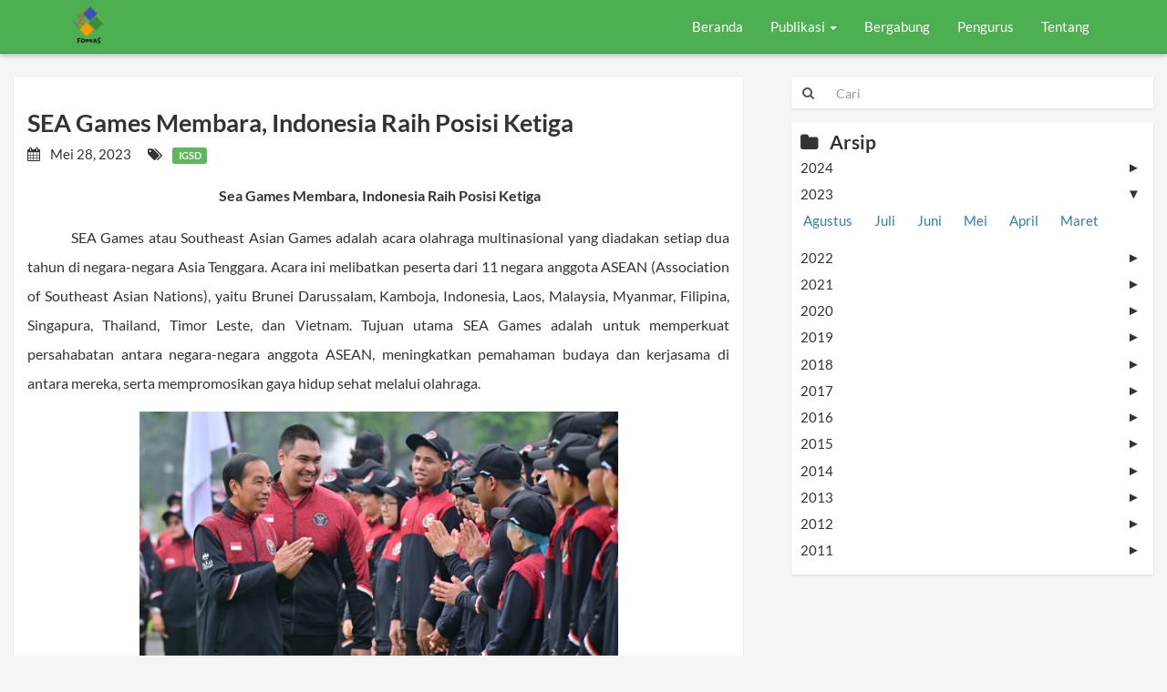

--- FILE ---
content_type: text/javascript
request_url: https://www.blogger.com/static/v1/widgets/916259663-widgets.js
body_size: 36141
content:
(function(){var aa="&action=",ba=".wikipedia.org",ca="DIV",da="GET",ea="SCRIPT",fa="SPAN",ga="SW_READER_LIST_",ha="SW_READER_LIST_CLOSED_",ia="Share this post",ja="absolute",ka="block",la="blog.gPlusViewType",ma="chooseWidget",na="click",oa="collapsed",pa="collapsed-backlink",qa="collapsible",ra="comment-editor",g="complete",sa="configure",ta="contact-form-email",ua="contact-form-email-message",k="contact-form-error-message",va="contact-form-error-message-with-border",wa="contact-form-name",xa="contact-form-submit",
m="contact-form-success-message",ya="contact-form-success-message-with-border",za="cse_links.xml",Aa="data-height",Ba="data-viewurl",Ca="displayModeFull",Da="displayModeLayout",Ea="displayModeNone",n="div",Fa="dropdown-toggle",Ga="error",Ia="expanded",Ja="expanded-backlink",Ka="followers-grid",p="function",La="https://",Ma="inline",Na="layout-widget-description",Oa="layout-widget-title",Pa="max-height: 0;",Qa="no widget for ",r="none",Ra="number",Sa="object",Ta="opt_onFulfilled should be a function.",
Ua="opt_onRejected should be a function. Did you pass opt_context as the second argument instead of the third?",Va="ready",Wa="rotate(-45deg)",Xa="status-message",Ya="status-message-inner",Za="success",$a="text/javascript",ab="toggle",bb="uds-searchClearResults",cb="uds-searchControl",db="uds-searchResults",eb="visible",fb="webkitvisibilitychange",gb="wikipedia-search-input",hb="wikipedia-search-more",ib="wikipedia-search-results",jb="wikipedia-search-results-header";
function t(a){return function(){return this[a]}}var u;window.jstiming&&window.jstiming.load.tick("widgetJsStart");function kb(){window.jstiming.load.tick("ol")}function lb(a,b){a.addEventListener?a.addEventListener("load",b,!1):a.attachEvent("onload",b)}function mb(a,b){return a.className&&-1!=a.className.indexOf(b)?a:a.parentNode?mb(a.parentNode,b):null}function nb(){window.jstiming.load.tick("prt");window.tickAboveFold&&window.tickAboveFold(this)}
window.BLOG_attachCsiOnload=function(a,b){if(window.jstiming){window.jstiming.load.tick("widgetJsEnd");window.jstiming.load.tick("prt");window.jstiming.load.name=a+"blogspot";a=document.getElementsByTagName("img");for(var c=0;c<a.length;c++)a[c].complete?null!=mb(a[c],"post")&&nb.apply(a[c]):null!=mb(a[c],"post")&&lb(a[c],nb);lb(window,kb);a=function(){for(var a={},c=window.blogger_blog_id,f=["google_blogger_adsense_experiment_id","blogger_csi_e","blogger_templates_experiment_id","blogger_active_experiements"],
h=[],l=f.length,q=0;q<l;q++){var x=f[q];x in window&&h.push(window[x])}c&&(a.blogId=c);0<h.length&&(a.e=h.join(","));c=("https:"==document.location.protocol?"https:":"http:")+"//csi.gstatic.com/csi";window.jstiming.report(window.jstiming.load,a,b||c)};window.addEventListener?window.addEventListener("beforeunload",a,!1):window.attachEvent("onbeforeunload",a)}};var ob=ob||{},v=this;function w(a){return void 0!==a}function pb(){}function qb(a){a.Aa=void 0;a.Z=function(){return a.Aa?a.Aa:a.Aa=new a}}
function rb(a){var b=typeof a;if(b==Sa)if(a){if(a instanceof Array)return"array";if(a instanceof Object)return b;var c=Object.prototype.toString.call(a);if("[object Window]"==c)return Sa;if("[object Array]"==c||typeof a.length==Ra&&"undefined"!=typeof a.splice&&"undefined"!=typeof a.propertyIsEnumerable&&!a.propertyIsEnumerable("splice"))return"array";if("[object Function]"==c||"undefined"!=typeof a.call&&"undefined"!=typeof a.propertyIsEnumerable&&!a.propertyIsEnumerable("call"))return p}else return"null";
else if(b==p&&"undefined"==typeof a.call)return Sa;return b}function y(a){return"array"==rb(a)}function sb(a){var b=rb(a);return"array"==b||b==Sa&&typeof a.length==Ra}function z(a){return"string"==typeof a}function tb(a){return typeof a==Ra}function ub(a){return rb(a)==p}function vb(a){var b=typeof a;return b==Sa&&null!=a||b==p}var wb="closure_uid_"+(1E9*Math.random()>>>0),xb=0;function yb(a,b,c){return a.call.apply(a.bind,arguments)}
function zb(a,b,c){if(!a)throw Error();if(2<arguments.length){var d=Array.prototype.slice.call(arguments,2);return function(){var c=Array.prototype.slice.call(arguments);Array.prototype.unshift.apply(c,d);return a.apply(b,c)}}return function(){return a.apply(b,arguments)}}function A(a,b,c){Function.prototype.bind&&-1!=Function.prototype.bind.toString().indexOf("native code")?A=yb:A=zb;return A.apply(null,arguments)}
function Ab(a,b){var c=Array.prototype.slice.call(arguments,1);return function(){var b=c.slice();b.push.apply(b,arguments);return a.apply(this,b)}}var Bb=Date.now||function(){return+new Date};function B(a,b){a=a.split(".");var c=v;a[0]in c||!c.execScript||c.execScript("var "+a[0]);for(var d;a.length&&(d=a.shift());)!a.length&&w(b)?c[d]=b:c[d]&&c[d]!==Object.prototype[d]?c=c[d]:c=c[d]={}}
function D(a,b){function c(){}c.prototype=b.prototype;a.u=b.prototype;a.prototype=new c;a.prototype.constructor=a;a.cc=function(a,c,f){for(var d=Array(arguments.length-2),e=2;e<arguments.length;e++)d[e-2]=arguments[e];return b.prototype[c].apply(a,d)}};function E(a){if(Error.captureStackTrace)Error.captureStackTrace(this,E);else{var b=Error().stack;b&&(this.stack=b)}a&&(this.message=String(a))}D(E,Error);E.prototype.name="CustomError";var Cb;function Db(a,b){for(var c=a.split("%s"),d="",e=Array.prototype.slice.call(arguments,1);e.length&&1<c.length;)d+=c.shift()+e.shift();return d+c.join("%s")}var Eb=String.prototype.trim?function(a){return a.trim()}:function(a){return a.replace(/^[\s\xa0]+|[\s\xa0]+$/g,"")};
function Fb(a){if(!Gb.test(a))return a;-1!=a.indexOf("&")&&(a=a.replace(Hb,"&amp;"));-1!=a.indexOf("<")&&(a=a.replace(Ib,"&lt;"));-1!=a.indexOf(">")&&(a=a.replace(Jb,"&gt;"));-1!=a.indexOf('"')&&(a=a.replace(Kb,"&quot;"));-1!=a.indexOf("'")&&(a=a.replace(Lb,"&#39;"));-1!=a.indexOf("\x00")&&(a=a.replace(Mb,"&#0;"));return a}var Hb=/&/g,Ib=/</g,Jb=/>/g,Kb=/"/g,Lb=/'/g,Mb=/\x00/g,Gb=/[\x00&<>"']/;function Nb(a,b){return a<b?-1:a>b?1:0}
function Ob(a){return String(a).replace(/\-([a-z])/g,function(a,c){return c.toUpperCase()})}function Pb(a){var b=z(void 0)?"undefined".replace(/([-()\[\]{}+?*.$\^|,:#<!\\])/g,"\\$1").replace(/\x08/g,"\\x08"):"\\s";return a.replace(new RegExp("(^"+(b?"|["+b+"]+":"")+")([a-z])","g"),function(a,b,e){return b+e.toUpperCase()})};function Qb(a,b){b.unshift(a);E.call(this,Db.apply(null,b));b.shift()}D(Qb,E);Qb.prototype.name="AssertionError";function Rb(a,b,c,d){var e="Assertion failed";if(c)var e=e+(": "+c),f=d;else a&&(e+=": "+a,f=b);throw new Qb(""+e,f||[]);}function F(a,b,c){a||Rb("",null,b,Array.prototype.slice.call(arguments,2))}function Sb(a,b){throw new Qb("Failure"+(a?": "+a:""),Array.prototype.slice.call(arguments,1));}
function Tb(a,b,c){tb(a)||Rb("Expected number but got %s: %s.",[rb(a),a],b,Array.prototype.slice.call(arguments,2));return a}function Ub(a,b,c){z(a)||Rb("Expected string but got %s: %s.",[rb(a),a],b,Array.prototype.slice.call(arguments,2))}function Vb(a,b,c){ub(a)||Rb("Expected function but got %s: %s.",[rb(a),a],b,Array.prototype.slice.call(arguments,2))};var Wb=Array.prototype.indexOf?function(a,b,c){F(null!=a.length);return Array.prototype.indexOf.call(a,b,c)}:function(a,b,c){c=null==c?0:0>c?Math.max(0,a.length+c):c;if(z(a))return z(b)&&1==b.length?a.indexOf(b,c):-1;for(;c<a.length;c++)if(c in a&&a[c]===b)return c;return-1},Xb=Array.prototype.forEach?function(a,b,c){F(null!=a.length);Array.prototype.forEach.call(a,b,c)}:function(a,b,c){for(var d=a.length,e=z(a)?a.split(""):a,f=0;f<d;f++)f in e&&b.call(c,e[f],f,a)},Yb=Array.prototype.filter?function(a,
b,c){F(null!=a.length);return Array.prototype.filter.call(a,b,c)}:function(a,b,c){for(var d=a.length,e=[],f=0,h=z(a)?a.split(""):a,l=0;l<d;l++)if(l in h){var q=h[l];b.call(c,q,l,a)&&(e[f++]=q)}return e},Zb=Array.prototype.some?function(a,b,c){F(null!=a.length);return Array.prototype.some.call(a,b,c)}:function(a,b,c){for(var d=a.length,e=z(a)?a.split(""):a,f=0;f<d;f++)if(f in e&&b.call(c,e[f],f,a))return!0;return!1};
function $b(a){var b;a:{b=ac;for(var c=a.length,d=z(a)?a.split(""):a,e=0;e<c;e++)if(e in d&&b.call(void 0,d[e],e,a)){b=e;break a}b=-1}return 0>b?null:z(a)?a.charAt(b):a[b]}function G(a,b){return 0<=Wb(a,b)}function bc(a){if(!y(a))for(var b=a.length-1;0<=b;b--)delete a[b];a.length=0}function cc(a,b){b=Wb(a,b);var c;if(c=0<=b)F(null!=a.length),Array.prototype.splice.call(a,b,1);return c}function dc(a){return Array.prototype.concat.apply([],arguments)}
function ec(a){var b=a.length;if(0<b){for(var c=Array(b),d=0;d<b;d++)c[d]=a[d];return c}return[]}function fc(a,b,c,d){F(null!=a.length);Array.prototype.splice.apply(a,gc(arguments,1))}function gc(a,b,c){F(null!=a.length);return 2>=arguments.length?Array.prototype.slice.call(a,b):Array.prototype.slice.call(a,b,c)}
function hc(a){if(!arguments.length)return[];for(var b=[],c=arguments[0].length,d=1;d<arguments.length;d++)arguments[d].length<c&&(c=arguments[d].length);for(d=0;d<c;d++){for(var e=[],f=0;f<arguments.length;f++)e.push(arguments[f][d]);b.push(e)}return b};function ic(a){a=a.className;return z(a)&&a.match(/\S+/g)||[]}function H(a,b){var c=ic(a),d=gc(arguments,1);jc(c,d);a.className=c.join(" ")}function kc(a,b){var c=ic(a),d=gc(arguments,1),c=lc(c,d);a.className=c.join(" ")}function jc(a,b){for(var c=0;c<b.length;c++)G(a,b[c])||a.push(b[c])}function lc(a,b){return Yb(a,function(a){return!G(b,a)})}function mc(a,b,c){for(var d=ic(a),e=!1,f=0;f<d.length;f++)d[f]==b&&(fc(d,f--,1),e=!0);e&&(d.push(c),a.className=d.join(" "))}
function I(a,b){return G(ic(a),b)};function nc(){return function(a){return 500<=oc(a)?(a.responseText.length?document.body.innerHTML=a.responseText:window.alert(LayoutsMessages.SERVER_ERROR),!1):!0}};function pc(a,b){var c=J,d=a.ownerDocument;b=b._GetHelper();var e=b._GetData();c._GetAllData();a=qc(d,a,n,"widget-wrap1");a=qc(d,a,n,"widget-wrap2");a=qc(d,a,n,"widget-wrap3");var f=qc(d,a,n,"widget-content");if(a=e.version&&1<e.version)f.className+=" visibility",qc(d,f,n,"layout-widget-state "+(e.isVisible?eb:"not-visible")).setAttribute("title",e.visibilityTooltipMessage);var h=qc(d,f,n,"layout-title");if(e[Oa]){var l=qc(d,f,n,Na);l.appendChild(d.createTextNode(e[Oa]));l.setAttribute("title",e[Na])}h.appendChild(d.createTextNode(e["layout-title"]));
var f=qc(d,f,"a","editlink"),q=b._GenerateWidgetMetadata();f.setAttribute("href",q.quickEditUrl);f.target=ma;f.onclick=function(){return c._PopupConfig(d.getElementById(q.instanceId))};a&&(f.className+=" icon");f.appendChild(d.createTextNode(e["edit-link"]))}function qc(a,b,c,d){a=a.createElement(c);a.className=d;b.appendChild(a);return a};function rc(a,b){this.width=a;this.height=b}rc.prototype.toString=function(){return"("+this.width+" x "+this.height+")"};rc.prototype.floor=function(){this.width=Math.floor(this.width);this.height=Math.floor(this.height);return this};rc.prototype.round=function(){this.width=Math.round(this.width);this.height=Math.round(this.height);return this};function sc(a,b,c){for(var d in a)b.call(c,a[d],d,a)}function tc(a){var b=[],c=0,d;for(d in a)b[c++]=a[d];return b}function uc(a){var b=[],c=0,d;for(d in a)b[c++]=d;return b}var vc="constructor hasOwnProperty isPrototypeOf propertyIsEnumerable toLocaleString toString valueOf".split(" ");function wc(a,b){for(var c,d,e=1;e<arguments.length;e++){d=arguments[e];for(c in d)a[c]=d[c];for(var f=0;f<vc.length;f++)c=vc[f],Object.prototype.hasOwnProperty.call(d,c)&&(a[c]=d[c])}};function xc(a){xc[" "](a);return a}xc[" "]=pb;function yc(a,b){var c=zc;return Object.prototype.hasOwnProperty.call(c,a)?c[a]:c[a]=b(a)};var Ac;a:{var Bc=v.navigator;if(Bc){var Cc=Bc.userAgent;if(Cc){Ac=Cc;break a}}Ac=""}function K(a){return-1!=Ac.indexOf(a)};function Dc(){this.a="";this.b=Ec}Dc.prototype.toString=function(){return"TrustedResourceUrl{"+this.a+"}"};var Ec={};function Fc(a,b){this.a=w(a)?a:0;this.$=w(b)?b:0}Fc.prototype.toString=function(){return"("+this.a+", "+this.$+")"};Fc.prototype.floor=function(){this.a=Math.floor(this.a);this.$=Math.floor(this.$);return this};Fc.prototype.round=function(){this.a=Math.round(this.a);this.$=Math.round(this.$);return this};var Gc=K("Opera"),L=K("Trident")||K("MSIE"),Hc=K("Edge"),Ic=K("Gecko")&&!(-1!=Ac.toLowerCase().indexOf("webkit")&&!K("Edge"))&&!(K("Trident")||K("MSIE"))&&!K("Edge"),Jc=-1!=Ac.toLowerCase().indexOf("webkit")&&!K("Edge");function Kc(){var a=v.document;return a?a.documentMode:void 0}var Lc;
a:{var Mc="",Nc=function(){var a=Ac;if(Ic)return/rv\:([^\);]+)(\)|;)/.exec(a);if(Hc)return/Edge\/([\d\.]+)/.exec(a);if(L)return/\b(?:MSIE|rv)[: ]([^\);]+)(\)|;)/.exec(a);if(Jc)return/WebKit\/(\S+)/.exec(a);if(Gc)return/(?:Version)[ \/]?(\S+)/.exec(a)}();Nc&&(Mc=Nc?Nc[1]:"");if(L){var Oc=Kc();if(null!=Oc&&Oc>parseFloat(Mc)){Lc=String(Oc);break a}}Lc=Mc}var Pc=Lc,zc={};
function M(a){return yc(a,function(){for(var b=0,c=Eb(String(Pc)).split("."),d=Eb(String(a)).split("."),e=Math.max(c.length,d.length),f=0;0==b&&f<e;f++){var h=c[f]||"",l=d[f]||"";do{h=/(\d*)(\D*)(.*)/.exec(h)||["","","",""];l=/(\d*)(\D*)(.*)/.exec(l)||["","","",""];if(0==h[0].length&&0==l[0].length)break;b=Nb(0==h[1].length?0:parseInt(h[1],10),0==l[1].length?0:parseInt(l[1],10))||Nb(0==h[2].length,0==l[2].length)||Nb(h[2],l[2]);h=h[3];l=l[3]}while(0==b)}return 0<=b})}var Qc;var Rc=v.document;
Qc=Rc&&L?Kc()||("CSS1Compat"==Rc.compatMode?parseInt(Pc,10):5):void 0;var Sc=!L||9<=Number(Qc);!Ic&&!L||L&&9<=Number(Qc)||Ic&&M("1.9.1");var Tc=L&&!M("9");function N(a){return z(a)?document.getElementById(a):a}function Uc(a){var b=a||document;return b.querySelectorAll&&b.querySelector?b.querySelectorAll(".cmt_count_iframe_holder"):P("*","cmt_count_iframe_holder",a)}function Q(a,b){var c=b||document,d=null;c.getElementsByClassName?d=c.getElementsByClassName(a)[0]:c.querySelectorAll&&c.querySelector?d=c.querySelector("."+a):d=P("*",a,b)[0];return d||null}
function P(a,b,c){var d=document;c=c||d;a=a&&"*"!=a?String(a).toUpperCase():"";if(c.querySelectorAll&&c.querySelector&&(a||b))return c.querySelectorAll(a+(b?"."+b:""));if(b&&c.getElementsByClassName){c=c.getElementsByClassName(b);if(a){for(var d={},e=0,f=0,h;h=c[f];f++)a==h.nodeName&&(d[e++]=h);d.length=e;return d}return c}c=c.getElementsByTagName(a||"*");if(b){d={};for(f=e=0;h=c[f];f++)a=h.className,typeof a.split==p&&G(a.split(/\s+/),b)&&(d[e++]=h);d.length=e;return d}return c}
function Vc(a,b){sc(b,function(b,d){"style"==d?a.style.cssText=b:"class"==d?a.className=b:"for"==d?a.htmlFor=b:Wc.hasOwnProperty(d)?a.setAttribute(Wc[d],b):0==d.lastIndexOf("aria-",0)||0==d.lastIndexOf("data-",0)?a.setAttribute(d,b):a[d]=b})}var Wc={cellpadding:"cellPadding",cellspacing:"cellSpacing",colspan:"colSpan",frameborder:"frameBorder",height:"height",maxlength:"maxLength",nonce:"nonce",role:"role",rowspan:"rowSpan",type:"type",usemap:"useMap",valign:"vAlign",width:"width"};
function R(a,b,c){return Xc(document,arguments)}function Xc(a,b){var c=String(b[0]),d=b[1];if(!Sc&&d&&(d.name||d.type)){c=["<",c];d.name&&c.push(' name="',Fb(d.name),'"');if(d.type){c.push(' type="',Fb(d.type),'"');var e={};wc(e,d);delete e.type;d=e}c.push(">");c=c.join("")}c=a.createElement(c);d&&(z(d)?c.className=d:y(d)?c.className=d.join(" "):Vc(c,d));2<b.length&&Yc(a,c,b);return c}
function Yc(a,b,c){function d(c){c&&b.appendChild(z(c)?a.createTextNode(c):c)}for(var e=2;e<c.length;e++){var f=c[e];!sb(f)||vb(f)&&0<f.nodeType?d(f):Xb(Zc(f)?ec(f):f,d)}}function $c(a){for(var b;b=a.firstChild;)a.removeChild(b)}function ad(a){a&&a.parentNode&&a.parentNode.removeChild(a)}
function bd(a,b){if(!a||!b)return!1;if(a.contains&&1==b.nodeType)return a==b||a.contains(b);if("undefined"!=typeof a.compareDocumentPosition)return a==b||!!(a.compareDocumentPosition(b)&16);for(;b&&a!=b;)b=b.parentNode;return b==a}function cd(a){F(a,"Node cannot be null or undefined.");return 9==a.nodeType?a:a.ownerDocument||a.document}
function dd(a,b){F(null!=a,"goog.dom.setTextContent expects a non-null value for node");if("textContent"in a)a.textContent=b;else if(3==a.nodeType)a.data=b;else if(a.firstChild&&3==a.firstChild.nodeType){for(;a.lastChild!=a.firstChild;)a.removeChild(a.lastChild);a.firstChild.data=b}else{$c(a);var c=cd(a);a.appendChild(c.createTextNode(String(b)))}}var ed={SCRIPT:1,STYLE:1,HEAD:1,IFRAME:1,OBJECT:1},fd={IMG:" ",BR:"\n"};
function gd(a,b,c){if(!(a.nodeName in ed))if(3==a.nodeType)c?b.push(String(a.nodeValue).replace(/(\r\n|\r|\n)/g,"")):b.push(a.nodeValue);else if(a.nodeName in fd)b.push(fd[a.nodeName]);else for(a=a.firstChild;a;)gd(a,b,c),a=a.nextSibling}function Zc(a){if(a&&typeof a.length==Ra){if(vb(a))return typeof a.item==p||"string"==typeof a.item;if(ub(a))return typeof a.item==p}return!1}
function hd(a,b,c){if(!b&&!c)return null;var d=b?String(b).toUpperCase():null;return id(a,function(a){return(!d||a.nodeName==d)&&(!c||z(a.className)&&G(a.className.split(/\s+/),c))})}function id(a,b){for(var c=0;a;){F("parentNode"!=a.name);if(b(a))return a;a=a.parentNode;c++}return null}function jd(a){this.b=a||v.document||document}jd.prototype.ca=function(a){return z(a)?this.b.getElementById(a):a};jd.prototype.a=function(a,b,c){return Xc(this.b,arguments)};jd.prototype.contains=bd;function kd(){this.i=this.i;this.L=this.L}kd.prototype.i=!1;kd.prototype.U=function(){this.i||(this.i=!0,this.A())};kd.prototype.A=function(){if(this.L)for(;this.L.length;)this.L.shift()()};var ld="closure_listenable_"+(1E6*Math.random()|0);function md(a){return!(!a||!a[ld])}var nd=0;function od(a,b){this.type=a;this.currentTarget=this.target=b;this.a=!1;this.Ta=!0}od.prototype.stopPropagation=function(){this.a=!0};od.prototype.preventDefault=function(){this.Ta=!1};function pd(a,b,c,d,e){this.listener=a;this.a=null;this.src=b;this.type=c;this.capture=!!d;this.qa=e;this.key=++nd;this.aa=this.ma=!1}function qd(a){a.aa=!0;a.listener=null;a.a=null;a.src=null;a.qa=null};function rd(a){this.src=a;this.a={};this.b=0}function sd(a,b,c,d,e,f){var h=b.toString();b=a.a[h];b||(b=a.a[h]=[],a.b++);var l=td(b,c,e,f);-1<l?(a=b[l],d||(a.ma=!1)):(a=new pd(c,a.src,h,!!e,f),a.ma=d,b.push(a));return a}function ud(a,b){var c=b.type;if(!(c in a.a))return!1;var d=cc(a.a[c],b);d&&(qd(b),0==a.a[c].length&&(delete a.a[c],a.b--));return d}function vd(a){var b=0,c;for(c in a.a){for(var d=a.a[c],e=0;e<d.length;e++)++b,qd(d[e]);delete a.a[c];a.b--}}
function wd(a,b,c,d,e){a=a.a[b.toString()];b=-1;a&&(b=td(a,c,d,e));return-1<b?a[b]:null}function td(a,b,c,d){for(var e=0;e<a.length;++e){var f=a[e];if(!f.aa&&f.listener==b&&f.capture==!!c&&f.qa==d)return e}return-1};var xd=!L||9<=Number(Qc),yd=L&&!M("9");!Jc||M("528");Ic&&M("1.9b")||L&&M("8")||Gc&&M("9.5")||Jc&&M("528");Ic&&!M("8")||L&&M("9");function zd(a,b){od.call(this,a?a.type:"");this.relatedTarget=this.currentTarget=this.target=null;this.button=this.screenY=this.screenX=this.clientY=this.clientX=0;this.key="";this.metaKey=this.shiftKey=this.altKey=this.ctrlKey=!1;this.b=null;if(a){var c=this.type=a.type,d=a.changedTouches?a.changedTouches[0]:null;this.target=a.target||a.srcElement;this.currentTarget=b;if(b=a.relatedTarget){if(Ic){var e;a:{try{xc(b.nodeName);e=!0;break a}catch(f){}e=!1}e||(b=null)}}else"mouseover"==c?b=a.fromElement:
"mouseout"==c&&(b=a.toElement);this.relatedTarget=b;null===d?(this.clientX=void 0!==a.clientX?a.clientX:a.pageX,this.clientY=void 0!==a.clientY?a.clientY:a.pageY,this.screenX=a.screenX||0,this.screenY=a.screenY||0):(this.clientX=void 0!==d.clientX?d.clientX:d.pageX,this.clientY=void 0!==d.clientY?d.clientY:d.pageY,this.screenX=d.screenX||0,this.screenY=d.screenY||0);this.button=a.button;this.key=a.key||"";this.ctrlKey=a.ctrlKey;this.altKey=a.altKey;this.shiftKey=a.shiftKey;this.metaKey=a.metaKey;
this.b=a;a.defaultPrevented&&this.preventDefault()}}D(zd,od);zd.prototype.stopPropagation=function(){zd.u.stopPropagation.call(this);this.b.stopPropagation?this.b.stopPropagation():this.b.cancelBubble=!0};zd.prototype.preventDefault=function(){zd.u.preventDefault.call(this);var a=this.b;if(a.preventDefault)a.preventDefault();else if(a.returnValue=!1,yd)try{if(a.ctrlKey||112<=a.keyCode&&123>=a.keyCode)a.keyCode=-1}catch(b){}};var Ad="closure_lm_"+(1E6*Math.random()|0),Bd={},Cd=0;function S(a,b,c,d,e){if(y(b)){for(var f=0;f<b.length;f++)S(a,b[f],c,d,e);return null}c=Dd(c);return md(a)?a.S(b,c,d,e):Ed(a,b,c,!1,d,e)}
function Ed(a,b,c,d,e,f){if(!b)throw Error("Invalid event type");var h=!!e,l=Fd(a);l||(a[Ad]=l=new rd(a));c=sd(l,b,c,d,e,f);if(c.a)return c;d=Gd();c.a=d;d.src=a;d.listener=c;if(a.addEventListener)a.addEventListener(b.toString(),d,h);else if(a.attachEvent)a.attachEvent(Hd(b.toString()),d);else throw Error("addEventListener and attachEvent are unavailable.");Cd++;return c}
function Gd(){var a=Id,b=xd?function(c){return a.call(b.src,b.listener,c)}:function(c){c=a.call(b.src,b.listener,c);if(!c)return c};return b}function Jd(a,b,c,d,e){if(y(b))for(var f=0;f<b.length;f++)Jd(a,b[f],c,d,e);else c=Dd(c),md(a)?sd(a.G,String(b),c,!0,d,e):Ed(a,b,c,!0,d,e)}function Kd(a,b,c,d,e){if(y(b))for(var f=0;f<b.length;f++)Kd(a,b[f],c,d,e);else c=Dd(c),md(a)?a.ea(b,c,d,e):a&&(a=Fd(a))&&(b=wd(a,b,c,!!d,e))&&Ld(b)}
function Ld(a){if(tb(a)||!a||a.aa)return!1;var b=a.src;if(md(b))return ud(b.G,a);var c=a.type,d=a.a;b.removeEventListener?b.removeEventListener(c,d,a.capture):b.detachEvent&&b.detachEvent(Hd(c),d);Cd--;(c=Fd(b))?(ud(c,a),0==c.b&&(c.src=null,b[Ad]=null)):qd(a);return!0}function Md(a){if(a)if(md(a))a.G&&vd(a.G);else if(a=Fd(a)){var b=0,c;for(c in a.a)for(var d=a.a[c].concat(),e=0;e<d.length;++e)Ld(d[e])&&++b}}function Hd(a){return a in Bd?Bd[a]:Bd[a]="on"+a}
function Nd(a,b,c,d){var e=!0;if(a=Fd(a))if(b=a.a[b.toString()])for(b=b.concat(),a=0;a<b.length;a++){var f=b[a];f&&f.capture==c&&!f.aa&&(f=Od(f,d),e=e&&!1!==f)}return e}function Od(a,b){var c=a.listener,d=a.qa||a.src;a.ma&&Ld(a);return c.call(d,b)}
function Id(a,b){if(a.aa)return!0;if(!xd){if(!b)a:{b=["window","event"];for(var c=v,d;d=b.shift();)if(null!=c[d])c=c[d];else{b=null;break a}b=c}d=b;b=new zd(d,this);c=!0;if(!(0>d.keyCode||void 0!=d.returnValue)){a:{var e=!1;if(0==d.keyCode)try{d.keyCode=-1;break a}catch(h){e=!0}if(e||void 0==d.returnValue)d.returnValue=!0}d=[];for(e=b.currentTarget;e;e=e.parentNode)d.push(e);a=a.type;for(e=d.length-1;!b.a&&0<=e;e--){b.currentTarget=d[e];var f=Nd(d[e],a,!0,b),c=c&&f}for(e=0;!b.a&&e<d.length;e++)b.currentTarget=
d[e],f=Nd(d[e],a,!1,b),c=c&&f}return c}return Od(a,new zd(b,this))}function Fd(a){a=a[Ad];return a instanceof rd?a:null}var Pd="__closure_events_fn_"+(1E9*Math.random()>>>0);function Dd(a){F(a,"Listener can not be null.");if(ub(a))return a;F(a.handleEvent,"An object listener must have handleEvent method.");a[Pd]||(a[Pd]=function(b){return a.handleEvent(b)});return a[Pd]};function Qd(a,b,c){this.g=c;this.c=a;this.i=b;this.b=0;this.a=null}Qd.prototype.get=function(){var a;0<this.b?(this.b--,a=this.a,this.a=a.next,a.next=null):a=this.c();return a};function Rd(a,b){a.i(b);a.b<a.g&&(a.b++,b.next=a.a,a.a=b)};function Sd(a){return function(){return a}};function Td(a){a.prototype.then=a.prototype.then;a.prototype.$goog_Thenable=!0}function Ud(a){if(!a)return!1;try{return!!a.$goog_Thenable}catch(b){return!1}};var Wd=new Qd(function(){return new Vd},function(a){a.reset()},100);function Xd(){var a=Yd,b=null;a.a&&(b=a.a,a.a=a.a.next,a.a||(a.b=null),b.next=null);return b}function Vd(){this.next=this.b=this.a=null}Vd.prototype.set=function(a,b){this.a=a;this.b=b;this.next=null};Vd.prototype.reset=function(){this.next=this.b=this.a=null};function Zd(a){v.setTimeout(function(){throw a;},0)}var $d;
function ae(){var a=v.MessageChannel;"undefined"===typeof a&&"undefined"!==typeof window&&window.postMessage&&window.addEventListener&&!K("Presto")&&(a=function(){var a=document.createElement("IFRAME");a.style.display=r;a.src="";document.documentElement.appendChild(a);var b=a.contentWindow,a=b.document;a.open();a.write("");a.close();var c="callImmediate"+Math.random(),d="file:"==b.location.protocol?"*":b.location.protocol+"//"+b.location.host,a=A(function(a){if(("*"==d||a.origin==d)&&a.data==c)this.port1.onmessage()},
this);b.addEventListener("message",a,!1);this.port1={};this.port2={postMessage:function(){b.postMessage(c,d)}}});if("undefined"!==typeof a&&!K("Trident")&&!K("MSIE")){var b=new a,c={},d=c;b.port1.onmessage=function(){if(w(c.next)){c=c.next;var a=c.La;c.La=null;a()}};return function(a){d.next={La:a};d=d.next;b.port2.postMessage(0)}}return"undefined"!==typeof document&&"onreadystatechange"in document.createElement(ea)?function(a){var b=document.createElement(ea);b.onreadystatechange=function(){b.onreadystatechange=
null;b.parentNode.removeChild(b);b=null;a();a=null};document.documentElement.appendChild(b)}:function(a){v.setTimeout(a,0)}};function be(a,b){ce||de();ee||(ce(),ee=!0);var c=Yd,d=Wd.get();d.set(a,b);c.b?c.b.next=d:(F(!c.a),c.a=d);c.b=d}var ce;function de(){if(-1!=String(v.Promise).indexOf("[native code]")){var a=v.Promise.resolve(void 0);ce=function(){a.then(fe)}}else ce=function(){var a=fe;!ub(v.setImmediate)||v.Window&&v.Window.prototype&&!K("Edge")&&v.Window.prototype.setImmediate==v.setImmediate?($d||($d=ae()),$d(a)):v.setImmediate(a)}}var ee=!1,Yd=new function(){this.b=this.a=null};
function fe(){for(var a;a=Xd();){try{a.a.call(a.b)}catch(b){Zd(b)}Rd(Wd,a)}ee=!1};function ge(a,b){this.a=0;this.j=void 0;this.g=this.b=this.c=null;this.i=this.h=!1;if(a!=pb)try{var c=this;a.call(b,function(a){he(c,2,a)},function(a){if(!(a instanceof ie))try{if(a instanceof Error)throw a;throw Error("Promise rejected.");}catch(e){}he(c,3,a)})}catch(d){he(this,3,d)}}function je(){this.next=this.g=this.c=this.b=this.a=null;this.i=!1}je.prototype.reset=function(){this.g=this.c=this.b=this.a=null;this.i=!1};var ke=new Qd(function(){return new je},function(a){a.reset()},100);
function le(a,b,c){var d=ke.get();d.b=a;d.c=b;d.g=c;return d}ge.prototype.then=function(a,b,c){null!=a&&Vb(a,Ta);null!=b&&Vb(b,Ua);return me(this,ub(a)?a:null,ub(b)?b:null,c)};Td(ge);ge.prototype.cancel=function(a){0==this.a&&be(function(){var b=new ie(a);ne(this,b)},this)};
function ne(a,b){if(0==a.a)if(a.c){var c=a.c;if(c.b){for(var d=0,e=null,f=null,h=c.b;h&&(h.i||(d++,h.a==a&&(e=h),!(e&&1<d)));h=h.next)e||(f=h);e&&(0==c.a&&1==d?ne(c,b):(f?(d=f,F(c.b),F(null!=d),d.next==c.g&&(c.g=d),d.next=d.next.next):oe(c),pe(c,e,3,b)))}a.c=null}else he(a,3,b)}function qe(a,b){a.b||2!=a.a&&3!=a.a||re(a);F(null!=b.b);a.g?a.g.next=b:a.b=b;a.g=b}
function me(a,b,c,d){var e=le(null,null,null);e.a=new ge(function(a,h){e.b=b?function(c){try{var e=b.call(d,c);a(e)}catch(x){h(x)}}:a;e.c=c?function(b){try{var e=c.call(d,b);!w(e)&&b instanceof ie?h(b):a(e)}catch(x){h(x)}}:h});e.a.c=a;qe(a,e);return e.a}ge.prototype.s=function(a){F(1==this.a);this.a=0;he(this,2,a)};ge.prototype.w=function(a){F(1==this.a);this.a=0;he(this,3,a)};
function he(a,b,c){if(0==a.a){a===c&&(b=3,c=new TypeError("Promise cannot resolve to itself"));a.a=1;var d;a:{var e=c,f=a.s,h=a.w;if(e instanceof ge)null!=f&&Vb(f,Ta),null!=h&&Vb(h,Ua),qe(e,le(f||pb,h||null,a)),d=!0;else if(Ud(e))e.then(f,h,a),d=!0;else{if(vb(e))try{var l=e.then;if(ub(l)){se(e,l,f,h,a);d=!0;break a}}catch(q){h.call(a,q);d=!0;break a}d=!1}}d||(a.j=c,a.a=b,a.c=null,re(a),3!=b||c instanceof ie||te(a,c))}}
function se(a,b,c,d,e){function f(a){l||(l=!0,d.call(e,a))}function h(a){l||(l=!0,c.call(e,a))}var l=!1;try{b.call(a,h,f)}catch(q){f(q)}}function re(a){a.h||(a.h=!0,be(a.l,a))}function oe(a){var b=null;a.b&&(b=a.b,a.b=b.next,b.next=null);a.b||(a.g=null);null!=b&&F(null!=b.b);return b}ge.prototype.l=function(){for(var a;a=oe(this);)pe(this,a,this.a,this.j);this.h=!1};
function pe(a,b,c,d){if(3==c&&b.c&&!b.i)for(;a&&a.i;a=a.c)a.i=!1;if(b.a)b.a.c=null,ue(b,c,d);else try{b.i?b.b.call(b.g):ue(b,c,d)}catch(e){ve.call(null,e)}Rd(ke,b)}function ue(a,b,c){2==b?a.b.call(a.g,c):a.c&&a.c.call(a.g,c)}function te(a,b){a.i=!0;be(function(){a.i&&ve.call(null,b)})}var ve=Zd;function ie(a){E.call(this,a)}D(ie,E);ie.prototype.name="cancel";function T(){kd.call(this);this.G=new rd(this);this.ga=this;this.M=null}D(T,kd);T.prototype[ld]=!0;u=T.prototype;u.Ca=function(a){this.M=a};u.addEventListener=function(a,b,c,d){S(this,a,b,c,d)};u.removeEventListener=function(a,b,c,d){Kd(this,a,b,c,d)};
function U(a,b){we(a);var c,d=a.M;if(d){c=[];for(var e=1;d;d=d.M)c.push(d),F(1E3>++e,"infinite loop")}a=a.ga;d=b.type||b;z(b)?b=new od(b,a):b instanceof od?b.target=b.target||a:(e=b,b=new od(d,a),wc(b,e));var e=!0,f;if(c)for(var h=c.length-1;!b.a&&0<=h;h--)f=b.currentTarget=c[h],e=xe(f,d,!0,b)&&e;b.a||(f=b.currentTarget=a,e=xe(f,d,!0,b)&&e,b.a||(e=xe(f,d,!1,b)&&e));if(c)for(h=0;!b.a&&h<c.length;h++)f=b.currentTarget=c[h],e=xe(f,d,!1,b)&&e}
u.A=function(){T.u.A.call(this);this.G&&vd(this.G);this.M=null};u.S=function(a,b,c,d){we(this);return sd(this.G,String(a),b,!1,c,d)};u.ea=function(a,b,c,d){var e;e=this.G;a=String(a).toString();if(a in e.a){var f=e.a[a];b=td(f,b,c,d);-1<b?(qd(f[b]),F(null!=f.length),Array.prototype.splice.call(f,b,1),0==f.length&&(delete e.a[a],e.b--),e=!0):e=!1}else e=!1;return e};
function xe(a,b,c,d){b=a.G.a[String(b)];if(!b)return!0;b=b.concat();for(var e=!0,f=0;f<b.length;++f){var h=b[f];if(h&&!h.aa&&h.capture==c){var l=h.listener,q=h.qa||h.src;h.ma&&ud(a.G,h);e=!1!==l.call(q,d)&&e}}return e&&0!=d.Ta}function we(a){F(a.G,"Event target is not initialized. Did you call the superclass (goog.events.EventTarget) constructor?")};function ye(a,b){T.call(this);this.b=a||1;this.a=b||v;this.c=A(this.ac,this);this.g=Bb()}D(ye,T);u=ye.prototype;u.pa=!1;u.O=null;u.ac=function(){if(this.pa){var a=Bb()-this.g;0<a&&a<.8*this.b?this.O=this.a.setTimeout(this.c,this.b-a):(this.O&&(this.a.clearTimeout(this.O),this.O=null),U(this,"tick"),this.pa&&(this.O=this.a.setTimeout(this.c,this.b),this.g=Bb()))}};u.start=function(){this.pa=!0;this.O||(this.O=this.a.setTimeout(this.c,this.b),this.g=Bb())};
function ze(a){a.pa=!1;a.O&&(a.a.clearTimeout(a.O),a.O=null)}u.A=function(){ye.u.A.call(this);ze(this);delete this.a};function Ae(a,b,c){if(ub(a))c&&(a=A(a,c));else if(a&&typeof a.handleEvent==p)a=A(a.handleEvent,a);else throw Error("Invalid listener argument");return 2147483647<Number(b)?-1:v.setTimeout(a,b||0)};function Be(){this.h={};this.b={};this.g={};this.a=null;this.c=[]}qb(Be);function Ce(a){var b=Be.Z(),c=b.h,d=b.b;d.lightbox?a(d.lightbox[1]):c.lightbox?c.lightbox.push([1,a]):(c.lightbox=[[1,a]],z(b.a)?De(b,"lightbox"):b.c.push("lightbox"))}function Ee(){return function(){var a=arguments;Ce(function(b){b.apply(null,a)})}}Be.prototype.i=function(a,b){return a+"_"+b+".js"};function Fe(a){eval(a)}
function Ge(a,b,c){B("__gjsload__",Fe);a.a=b.replace(/\.js$/,"");c&&(a.i=c);Xb(a.c,function(a){De(this,a)},a);bc(a.c)}function De(a,b){Ae(function(){if(!this.b[b]){Ub(this.a);var a=this.i(this.a,b),d;a:{d=this.g;for(var e in d)if(d[e]==a){d=!0;break a}d=!1}this.g[b]=a;d||(a=R(ea,{type:$a,src:a}),document.body.appendChild(a))}},0,a)};function He(a){return/^\s*$/.test(a)?!1:/^[\],:{}\s\u2028\u2029]*$/.test(a.replace(/\\["\\\/bfnrtu]/g,"@").replace(/(?:"[^"\\\n\r\u2028\u2029\x00-\x08\x0a-\x1f]*"|true|false|null|-?\d+(?:\.\d*)?(?:[eE][+\-]?\d+)?)[\s\u2028\u2029]*(?=:|,|]|}|$)/g,"]").replace(/(?:^|:|,)(?:[\s\u2028\u2029]*\[)+/g,""))}function Ie(a){a=String(a);if(He(a))try{return eval("("+a+")")}catch(b){}throw Error("Invalid JSON string: "+a);};function Je(a,b){this.a=a;this.b=b};function Ke(){}Ke.prototype.a=null;function Le(a){var b;(b=a.a)||(b={},Me(a)&&(b[0]=!0,b[1]=!0),b=a.a=b);return b};var Ne=/^(?:([^:/?#.]+):)?(?:\/\/(?:([^/?#]*)@)?([^/#?]*?)(?::([0-9]+))?(?=[/#?]|$))?([^?#]+)?(?:\?([^#]*))?(?:#([\s\S]*))?$/;function Oe(a,b){if(a){a=a.split("&");for(var c=0;c<a.length;c++){var d=a[c].indexOf("="),e,f=null;0<=d?(e=a[c].substring(0,d),f=a[c].substring(d+1)):e=a[c];b(e,f?decodeURIComponent(f.replace(/\+/g," ")):"")}}};var Pe;function Qe(){}D(Qe,Ke);function Re(a){return(a=Me(a))?new ActiveXObject(a):new XMLHttpRequest}function Me(a){if(!a.b&&"undefined"==typeof XMLHttpRequest&&"undefined"!=typeof ActiveXObject){for(var b=["MSXML2.XMLHTTP.6.0","MSXML2.XMLHTTP.3.0","MSXML2.XMLHTTP","Microsoft.XMLHTTP"],c=0;c<b.length;c++){var d=b[c];try{return new ActiveXObject(d),a.b=d}catch(e){}}throw Error("Could not create ActiveXObject. ActiveX might be disabled, or MSXML might not be installed");}return a.b}Pe=new Qe;function Se(a){this.a=[];if(a)a:{var b;if(a instanceof Se){if(b=a.K(),a=a.D(),0>=this.B()){for(var c=this.a,d=0;d<b.length;d++)c.push(new Je(b[d],a[d]));break a}}else b=uc(a),a=tc(a);for(d=0;d<b.length;d++)Te(this,b[d],a[d])}}function Te(a,b,c){var d=a.a;d.push(new Je(b,c));b=d.length-1;a=a.a;for(c=a[b];0<b;)if(d=b-1>>1,a[d].a>c.a)a[b]=a[d],b=d;else break;a[b]=c}Se.prototype.D=function(){for(var a=this.a,b=[],c=a.length,d=0;d<c;d++)b.push(a[d].b);return b};
Se.prototype.K=function(){for(var a=this.a,b=[],c=a.length,d=0;d<c;d++)b.push(a[d].a);return b};Se.prototype.B=function(){return this.a.length};function Ue(){this.b=[];this.a=[]}function Ve(a){0==a.b.length&&(a.b=a.a,a.b.reverse(),a.a=[]);return a.b.pop()}Ue.prototype.B=function(){return this.b.length+this.a.length};Ue.prototype.contains=function(a){return G(this.b,a)||G(this.a,a)};Ue.prototype.D=function(){for(var a=[],b=this.b.length-1;0<=b;--b)a.push(this.b[b]);for(var c=this.a.length,b=0;b<c;++b)a.push(this.a[b]);return a};function We(a){if(a.D&&typeof a.D==p)return a.D();if(z(a))return a.split("");if(sb(a)){for(var b=[],c=a.length,d=0;d<c;d++)b.push(a[d]);return b}return tc(a)}function Xe(a,b){if(a.forEach&&typeof a.forEach==p)a.forEach(b,void 0);else if(sb(a)||z(a))Xb(a,b,void 0);else{var c;if(a.K&&typeof a.K==p)c=a.K();else if(a.D&&typeof a.D==p)c=void 0;else if(sb(a)||z(a)){c=[];for(var d=a.length,e=0;e<d;e++)c.push(e)}else c=uc(a);for(var d=We(a),e=d.length,f=0;f<e;f++)b.call(void 0,d[f],c&&c[f],a)}};var Ye="StopIteration"in v?v.StopIteration:{message:"StopIteration",stack:""};function Ze(){}Ze.prototype.next=function(){throw Ye;};Ze.prototype.ta=function(){return this};function $e(){Se.call(this)}D($e,Se);function af(a,b){this.b={};this.a=[];this.g=this.c=0;var c=arguments.length;if(1<c){if(c%2)throw Error("Uneven number of arguments");for(var d=0;d<c;d+=2)this.set(arguments[d],arguments[d+1])}else if(a){a instanceof af?(c=a.K(),d=a.D()):(c=uc(a),d=tc(a));for(var e=0;e<c.length;e++)this.set(c[e],d[e])}}u=af.prototype;u.B=t("c");u.D=function(){bf(this);for(var a=[],b=0;b<this.a.length;b++)a.push(this.b[this.a[b]]);return a};u.K=function(){bf(this);return this.a.concat()};
function cf(a,b){return df(a.b,b)?(delete a.b[b],a.c--,a.g++,a.a.length>2*a.c&&bf(a),!0):!1}function bf(a){if(a.c!=a.a.length){for(var b=0,c=0;b<a.a.length;){var d=a.a[b];df(a.b,d)&&(a.a[c++]=d);b++}a.a.length=c}if(a.c!=a.a.length){for(var e={},c=b=0;b<a.a.length;)d=a.a[b],df(e,d)||(a.a[c++]=d,e[d]=1),b++;a.a.length=c}}u.get=function(a,b){return df(this.b,a)?this.b[a]:b};u.set=function(a,b){df(this.b,a)||(this.c++,this.a.push(a),this.g++);this.b[a]=b};
u.forEach=function(a,b){for(var c=this.K(),d=0;d<c.length;d++){var e=c[d],f=this.get(e);a.call(b,f,e,this)}};u.ta=function(a){bf(this);var b=0,c=this.g,d=this,e=new Ze;e.next=function(){if(c!=d.g)throw Error("The map has changed since the iterator was created");if(b>=d.a.length)throw Ye;var e=d.a[b++];return a?e:d.b[e]};return e};function df(a,b){return Object.prototype.hasOwnProperty.call(a,b)};function ef(a){this.a=new af;if(a){a=We(a);for(var b=a.length,c=0;c<b;c++){var d=a[c];this.a.set(ff(d),d)}}}function ff(a){var b=typeof a;return b==Sa&&a||b==p?"o"+(a[wb]||(a[wb]=++xb)):b.substr(0,1)+a}ef.prototype.B=function(){return this.a.B()};ef.prototype.contains=function(a){a=ff(a);return df(this.a.b,a)};ef.prototype.D=function(){return this.a.D()};ef.prototype.ta=function(){return this.a.ta(!1)};function gf(a,b){kd.call(this);this.j=a||0;this.c=b||10;if(this.j>this.c)throw Error("[goog.structs.Pool] Min can not be greater than max");this.a=new Ue;this.b=new ef;this.h=null;this.ja()}D(gf,kd);u=gf.prototype;u.oa=function(){var a=Bb();if(!(null!=this.h&&0>a-this.h)){for(var b;0<this.a.B()&&(b=Ve(this.a),!this.Ba(b));)this.ja();!b&&this.B()<this.c&&(b=this.wa());b&&(this.h=a,this.b.a.set(ff(b),b));return b}};function hf(a,b){cf(a.b.a,ff(b))&&a.ua(b)}
u.ua=function(a){cf(this.b.a,ff(a));this.Ba(a)&&this.B()<this.c?this.a.a.push(a):jf(a)};u.ja=function(){for(var a=this.a;this.B()<this.j;){var b=this.wa();a.a.push(b)}for(;this.B()>this.c&&0<this.a.B();)jf(Ve(a))};u.wa=function(){return{}};function jf(a){if(typeof a.U==p)a.U();else for(var b in a)a[b]=null}u.Ba=function(a){return typeof a.Cb==p?a.Cb():!0};u.contains=function(a){return this.a.contains(a)||this.b.contains(a)};u.B=function(){return this.a.B()+this.b.B()};
u.A=function(){gf.u.A.call(this);if(0<this.b.B())throw Error("[goog.structs.Pool] Objects not released");delete this.b;for(var a=this.a;0!=a.b.length||0!=a.a.length;)jf(Ve(a));delete this.a};function kf(a){kd.call(this);this.b=a;this.a={}}D(kf,kd);var lf=[];kf.prototype.S=function(a,b,c,d){y(b)||(b&&(lf[0]=b.toString()),b=lf);for(var e=0;e<b.length;e++){var f=S(a,b[e],c||this.handleEvent,d||!1,this.b||this);if(!f)break;this.a[f.key]=f}return this};
kf.prototype.ea=function(a,b,c,d,e){if(y(b))for(var f=0;f<b.length;f++)this.ea(a,b[f],c,d,e);else c=c||this.handleEvent,e=e||this.b||this,c=Dd(c),d=!!d,b=md(a)?wd(a.G,String(b),c,d,e):a?(a=Fd(a))?wd(a,b,c,d,e):null:null,b&&(Ld(b),delete this.a[b.key]);return this};function mf(a){sc(a.a,function(a,c){this.a.hasOwnProperty(c)&&Ld(a)},a);a.a={}}kf.prototype.A=function(){kf.u.A.call(this);mf(this)};kf.prototype.handleEvent=function(){throw Error("EventHandler.handleEvent not implemented");};function nf(a,b){this.g=new $e;gf.call(this,a,b)}D(nf,gf);u=nf.prototype;u.oa=function(a,b){if(!a)return nf.u.oa.call(this);Te(this.g,w(b)?b:100,a);this.ya()};u.ya=function(){for(var a=this.g;0<a.B();){var b=this.oa();if(b){var c;var d=a,e=d.a,f=e.length;c=e[0];if(0>=f)c=void 0;else{if(1==f)bc(e);else{e[0]=e.pop();for(var e=0,d=d.a,f=d.length,h=d[e];e<f>>1;){var l=2*e+1,q=2*e+2,l=q<f&&d[q].a<d[l].a?q:l;if(d[l].a>h.a)break;d[e]=d[l];e=l}d[e]=h}c=c.b}c.apply(this,[b])}else break}};
u.ua=function(a){nf.u.ua.call(this,a);this.ya()};u.ja=function(){nf.u.ja.call(this);this.ya()};u.A=function(){nf.u.A.call(this);v.clearTimeout(void 0);bc(this.g.a);this.g=null};function of(a){T.call(this);this.headers=new af;this.I=a||null;this.b=!1;this.H=this.a=null;this.W="";this.h=0;this.g=this.V=this.w=this.N=!1;this.s=0;this.F=null;this.l="";this.X=this.j=!1}D(of,T);var pf=/^https?$/i,qf=["POST","PUT"],rf=[];function sf(a,b,c,d){var e=new of;rf.push(e);b&&e.S(g,b);sd(e.G,Va,e.Db,!0,void 0,void 0);tf(e,a,c,d,void 0)}u=of.prototype;u.Db=function(){this.U();cc(rf,this)};u.Pa=t("l");u.Qa=t("j");
function tf(a,b,c,d,e){if(a.a)throw Error("[goog.net.XhrIo] Object is active with another request="+a.W+"; newUri="+b);c=c?c.toUpperCase():da;a.W=b;a.h=0;a.N=!1;a.b=!0;a.a=a.I?Re(a.I):Re(Pe);a.H=a.I?Le(a.I):Le(Pe);a.a.onreadystatechange=A(a.Sa,a);try{a.V=!0,a.a.open(c,String(b),!0),a.V=!1}catch(h){uf(a);return}b=d||"";var f=new af(a.headers);e&&Xe(e,function(a,b){f.set(b,a)});e=$b(f.K());d=v.FormData&&b instanceof v.FormData;!G(qf,c)||e||d||f.set("Content-Type","application/x-www-form-urlencoded;charset=utf-8");
f.forEach(function(a,b){this.a.setRequestHeader(b,a)},a);a.l&&(a.a.responseType=a.l);"withCredentials"in a.a&&a.a.withCredentials!==a.j&&(a.a.withCredentials=a.j);try{vf(a),0<a.s&&(a.X=wf(a.a),a.X?(a.a.timeout=a.s,a.a.ontimeout=A(a.T,a)):a.F=Ae(a.T,a.s,a)),a.w=!0,a.a.send(b),a.w=!1}catch(h){uf(a)}}function wf(a){return L&&M(9)&&tb(a.timeout)&&w(a.ontimeout)}function ac(a){return"content-type"==a.toLowerCase()}u.T=function(){"undefined"!=typeof ob&&this.a&&(this.h=8,U(this,"timeout"),this.abort(8))};
function uf(a){a.b=!1;a.a&&(a.g=!0,a.a.abort(),a.g=!1);a.h=5;xf(a);yf(a)}function xf(a){a.N||(a.N=!0,U(a,g),U(a,Ga))}u.abort=function(a){this.a&&this.b&&(this.b=!1,this.g=!0,this.a.abort(),this.g=!1,this.h=a||7,U(this,g),U(this,"abort"),yf(this))};u.A=function(){this.a&&(this.b&&(this.b=!1,this.g=!0,this.a.abort(),this.g=!1),yf(this,!0));of.u.A.call(this)};u.Sa=function(){this.i||(this.V||this.w||this.g?zf(this):this.Xb())};u.Xb=function(){zf(this)};
function zf(a){if(a.b&&"undefined"!=typeof ob&&(!a.H[1]||4!=(a.a?a.a.readyState:0)||2!=Af(a)))if(a.w&&4==(a.a?a.a.readyState:0))Ae(a.Sa,0,a);else if(U(a,"readystatechange"),4==(a.a?a.a.readyState:0)){a.b=!1;try{Bf(a)?(U(a,g),U(a,Za)):(a.h=6,xf(a))}finally{yf(a)}}}function yf(a,b){if(a.a){vf(a);var c=a.a,d=a.H[0]?pb:null;a.a=null;a.H=null;b||U(a,Va);try{c.onreadystatechange=d}catch(e){}}}function vf(a){a.a&&a.X&&(a.a.ontimeout=null);tb(a.F)&&(v.clearTimeout(a.F),a.F=null)}
function Bf(a){var b=Af(a),c;a:switch(b){case 200:case 201:case 202:case 204:case 206:case 304:case 1223:c=!0;break a;default:c=!1}if(!c){if(b=0===b)a=String(a.W).match(Ne)[1]||null,!a&&v.self&&v.self.location&&(a=v.self.location.protocol,a=a.substr(0,a.length-1)),b=!pf.test(a?a.toLowerCase():"");c=b}return c}function Af(a){try{return 2<(a.a?a.a.readyState:0)?a.a.status:-1}catch(b){return-1}}function Cf(a){try{return a.a?a.a.responseText:""}catch(b){return""}};function Df(a,b,c,d){this.l=a;this.s=!!d;nf.call(this,b,c)}D(Df,nf);Df.prototype.wa=function(){var a=new of,b=this.l;b&&b.forEach(function(b,d){a.headers.set(d,b)});this.s&&(a.j=!0);return a};Df.prototype.Ba=function(a){return!a.i&&!a.a};function Ef(a,b,c,d,e,f){T.call(this);this.g=w(a)?a:1;this.h=w(e)?Math.max(0,e):0;this.j=!!f;this.b=new Df(b,c,d,f);this.a=new af;this.c=new kf(this)}D(Ef,T);var Ff=[Va,g,Za,Ga,"abort","timeout"];function Gf(a,b,c,d,e,f){if(a.a.get(b))throw Error("[goog.net.XhrManager] ID in use");c=new Hf(c,A(a.s,a,b),d,e,null,f,w(void 0)?void 0:a.g,void 0,w(void 0)?void 0:a.j);a.a.set(b,c);b=A(a.l,a,b);a.b.oa(b,null)}
Ef.prototype.abort=function(a,b){var c=this.a.get(a);if(c){var d=c.sa;c.Ia=!0;b&&(d&&(this.c.ea(d,Ff,c.Ea),Jd(d,Va,function(){hf(this.b,d)},!1,this)),cf(this.a,a));d&&d.abort()}};Ef.prototype.l=function(a,b){var c=this.a.get(a);c&&!c.sa?(this.c.S(b,Ff,c.Ea),b.s=Math.max(0,this.h),b.l=c.Pa(),b.j=c.Qa(),c.sa=b,U(this,new If(Va,this,0,b)),Jf(this,a,b),c.Ia&&b.abort()):hf(this.b,b)};
Ef.prototype.s=function(a,b){var c=b.target;switch(b.type){case Va:Jf(this,a,c);break;case g:a:{a=this.a.get(a);if(7==c.h||Bf(c)||a.ka>a.xa)if(U(this,new If(g,this,0,c)),a&&(a.Na=!0,a.Ma)){c=a.Ma.call(c,b);break a}c=null}return c;case Za:U(this,new If(Za,this,0,c));break;case "timeout":case Ga:b=this.a.get(a);b.ka>b.xa&&U(this,new If(Ga,this,0,c));break;case "abort":U(this,new If("abort",this,0,c))}return null};
function Jf(a,b,c){var d=a.a.get(b);!d||d.Na||d.ka>d.xa?(d&&(a.c.ea(c,Ff,d.Ea),cf(a.a,b)),hf(a.b,c)):(d.ka++,tf(c,d.Mb,d.Ub,d.Fb,d.Lb))}Ef.prototype.A=function(){Ef.u.A.call(this);this.b.U();this.b=null;this.c.U();this.c=null;var a=this.a;a.b={};a.a.length=0;a.c=0;a.g=0;this.a=null};function If(a,b,c,d){od.call(this,a,b);this.sa=d}D(If,od);
function Hf(a,b,c,d,e,f,h,l,q){this.Mb=a;this.Ub=c||da;this.Fb=d;this.Lb=e||null;this.xa=w(h)?h:1;this.ka=0;this.Ia=this.Na=!1;this.Ea=b;this.Ma=f;this.a=l||"";this.b=!!q;this.sa=null}Hf.prototype.Qa=t("b");Hf.prototype.Pa=t("a");function Kf(a,b,c,d,e,f){this.b=a;this.i=b;this.a=d||null;this.data=e||null;if(f){if(this.c=f,"displayModeSnippet"!=f&&f!=Ca&&f!=Da&&f!=Ea)throw"bad display mode: "+f;}else this.c=Ea;this.g=!1}Kf.prototype.h=t("b");function Lf(a){this.g=!0;this.m=a;this.b=null}function V(a,b){return document.getElementById(a.m.b+"_"+b)}function W(a,b){a=V(a,b);if(!a)throw"did not find element for id "+b;return a}Lf.prototype.o=function(){return this.m.data};
Lf.prototype.c=function(){var a={};a.type=this.b.ha();a.instanceId=this.m.b;a.sectionId=this.m.i;a.actionUrl=J.L;a.quickEditUrl=J.Ga+"&widgetType="+this.b.ha()+"&widgetId="+this.m.b+"&sectionId="+this.m.i+aa+J.N;return a};function Mf(a,b,c,d,e){c=c||{};window.__wavt&&(c.xssi_token=window.__wavt);J.Sb(b,c,a.m.b,a.b.ha(),d,e)}function oc(a){var b=-1;try{b=a.status}catch(c){}return b}function J(){}
J.pb=function(a,b,c){J.b={};J.Ga=a;J.L=b;J.fc=c;J.g={};J.j=new Ef;J.Ha=0;J.F=0;S(J.j,Va,function(){J.F++});S(J.j,g,function(){J.F--})};J.Qb=function(){var a=J.cb();document.body.appendChild(a)};J.Ob=function(a){J.Qb();if(window.parent==window){var b="Preview";a&&(b=a);a=J.bb(b);document.body.appendChild(a[0]);document.body.appendChild(a[1])}};J.rb=ma;J.$a=ma;J.N="editWidget";J.gb=function(){return J.L};J.Kb=function(a,b){J.M=a;J.Tb=b};J.ib=function(){return J.M};J.Nb=function(a){J.Wb=a};J.W=function(){return J.Wb};
J.Jb=function(a){J.g=a};J.fb=function(){var a={},b;for(b in J.g){var c=J.g[b];a[c.name]=c.data}c={};for(b in J.b)c[b]=J.b[b].f.o();a.widgets=c;return a};J.X=function(a,b){var c=new Lf(b);a=new window[a](c);c.b=a;J.b[b.b]=a;J.I(a);return a};J.wb=function(a,b){a=J.X(a,b);a.f.m.g=!0;return a};J.I=function(a){var b=a.f;b.m.c!=Ea&&(b.m.c==Ca&&a.C(),a.f.g=!1)};J.c=function(a){return J.b?J.b[a]:null};
J.w=function(a,b,c,d,e){var f="";d&&(f="&widgetId="+d);a=J.Ga+aa+a+"&sectionId="+b+"&widgetType="+c+f;if(window.name==e)return window.location.replace(a),window.focus(),window;e=window.open(a,e,"width=570,height=600,left=75,top=20,resizable=yes,scrollbars=yes");e.focus();return e};J.Wa=function(a){var b=a.getAttribute("id"),c=J.c(b);if(c){var d=c.f.a;if(null!=d&&!d.closed)return d.focus(),!1}d="config"+b;a=J.w(J.N,a.parentNode.getAttribute("id"),a.getAttribute("widgetType"),b,d);c&&(c.f.a=a);return!1};
J.vb=function(a){J.w(J.$a,a.parentNode.getAttribute("id"),a.getAttribute("widgetType"),a.getAttribute("id"),J.rb);return!1};J.eb=function(a,b,c){J.a(c,c.LayoutsMessages.DELETING);J.ia("delete",{},a,b)};J.Bb=function(a,b){var c=window;a.sectionid=document.getElementById("sectionId").value;J.a(c,c.LayoutsMessages.SAVING);J.ia("addnew",a,"",b)};J.Gb=function(a,b,c){F(null!=c,"no type");var d=J.c(b);F(null!=d,Qa+b);d.f.m.g?J.Bb(a,c):(b=d.f,c=window,J.a(c,c.LayoutsMessages.SAVING),Mf(b,sa,a))};
J.Sb=function(a,b,c,d,e,f){J.ga(J.L,a,b,c,d,e,f)};J.ia=function(a,b,c,d){J.M&&(b.security_token=J.Tb,J.ga(J.M,a,b,c,d,void 0))};
J.ga=function(a,b,c,d,e,f,h){function l(){x(this.a)&&window.eval(Cf(this))}b=["action="+encodeURIComponent(b),"widgetId="+encodeURIComponent(d),"widgetType="+encodeURIComponent(e),"responseType=js"];for(var q in c)if(typeof c[q]==Sa)for(d=c[q],e=0;e<d.length;++e)b.push(encodeURIComponent(q)+"="+encodeURIComponent(d[e]));else b.push(encodeURIComponent(q)+"="+encodeURIComponent(c[q]));var x=f||nc();h==da?(a=0<=a.indexOf("?")?a+"&":a+"?",Gf(J.j,""+J.Ha++,a+b.join("&"),da,void 0,l)):Gf(J.j,""+J.Ha++,
a,"POST",b.join("&"),l)};J.Ib=function(a,b){a&&(a=J.c(a))&&(a.f.a=b)};J.i=function(a,b){0==J.F?a.setTimeout(function(){a.close()},b):a.setTimeout(function(){J.i(a,b)},200)};J.qb=function(a,b){a&&(J.i(a,100),J.Rb(a,b))};J.Rb=function(a,b){if(a){var c=a.document.getElementById(Ya);c&&(c=c.innerHTML);c&&a&&a.opener.parent&&a.opener.parent.editor&&a.opener.parent.editor.SetSaveMessage(c,b)}};
J.J=function(a,b,c){var d=J.b[a];null!=c.errors?((a=d?d.f.a:null)||(a=window),J.a(a,c.errors),d&&d.Y?d.Y(b,c,a):J.Y(c,a)):(F(null!=d,Qa+a),d.J(b,c))};J.Y=function(a,b){a=a["error-details"];for(var c in a)Nf(c,a[c],b.document)};function Of(a,b){J.a(a.a,b[Xa]);J.V(a.m.b,"_OnWidgetConfigured",function(a){window.opener._WidgetManager._OnWidgetConfigured(a,b)})}J.sb=function(a,b){window.parent&&window.parent.editor&&b?J.tb(a,b):window.location.replace(window.location.href)};
J.tb=function(a,b){var c=J.c(a);c.f.m.data=b.data;a=document.getElementById(a);$c(a);pc(a,c);c.f.a=null};
J.kb=function(a,b,c){var d=c[Xa];if(null!=c.errors)J.a(window,c.errors),J.Y(c,window);else if("addnew"==b){var e;J.l(window)&&(window.opener&&window.opener.parent&&(e=window.opener.parent),e&&e.editor&&e.editor.HandleAddNewWidget(c));J.a(window,d);null==window.opener?window.location="/rearrange?blogID="+c.blogID:e&&e._WidgetManager?e._WidgetManager._KillPopupDelay(window):J.i(window,100)}else c=J.b[a],F(null!=c),"delete"==b&&(J.a(c.f.a,d),J.V(a,"_OnWidgetDeleted"))};
J.ub=function(a){var b=J.c(a);b&&(b.f.m.c==Da?top.editor.HandleDeleteWidget(b.f.m.a):(b=b.f.m.a,b.parentNode.removeChild(b)),delete J.b[a])};J.V=function(a,b,c){if(J.l(window)){var d=window.opener;c||(c=d._WidgetManager[b]);c(a);d._WidgetManager?d._WidgetManager._KillPopupDelay(window,a):J.i(window,100)}else a=J.W()+"?widgetId="+a,a+="&func="+encodeURIComponent(b),window.location.replace(a)};J.l=function(a){var b=!1;try{if(a.opener){var c="X"+a.opener.document.domain;c&&"X"!=c&&(b=!0)}}catch(d){}return b};
J.Fa="status-msg-yellow-on-white";J.a=function(a,b){a||(a=self);var c=a.document.getElementById(Ya);c&&(c.innerHTML=b);(a=a.document.getElementById(Xa))&&H(a,J.Fa)};J.dc=function(a){a||(a=self);(a=a.document.getElementById(Xa))&&kc(a,J.Fa)};J.ec=function(a){a&&0<a.length&&"http"!=a.substring(0,4)&&(a="http://"+a);return a};J.h=function(a,b){if(I(a,b))return a;if(a)for(var c=a.childNodes.length,d=0;d<c;d++){var e=J.h(a.childNodes.item(d),b);if(e)return e}return null};
J.cb=function(){var a=window.document.createElement(n);a.className="blogger-clickTrap singleton-element";a.style.position="fixed";a.style.top="0";a.style.left="0";a.style.width="100%";a.style.height="100%";L&&!M(7)&&(a.style.height="expression(this.parentNode.clientHeight)");a.style.zIndex="1000";a.style.cursor="default";a.onclick=J.s;a.onmousedown=J.s;a.onmouseup=J.s;a.style.background="white";a.style.filter="alpha(opacity=1)";a.style.opacity=".01";a.innerHTML="&nbsp;";return a};
J.bb=function(a){var b=window.document,c=J.H(b,a);a=J.H(b,a);c.style.backgroundColor="#000";c.style.border="1px solid #aaa";L&&(c.style.filter=' progid:DXImageTransform.Microsoft.Matrix(sizingMethod="auto expand", M11=0.70710678, M12=0.70710678, M21=-0.70710678, M22=0.70710678) alpha(opacity=50)');c.style.opacity=".5";a.style.border="1px solid transparent";c.style.zIndex=1200;a.style.zIndex=1200;return[c,a]};
J.H=function(a,b){a=a.createElement(n);a.style.position=ja;a.style.top="75px";a.style.left="-225px";a.style.width="600px";a.style.height="28px";a.style.margin="0";a.style.padding="10px";a.style.fontSize="24px";a.style.textAlign="center";a.style.color="#fff";a.style.fontFamily='"trebuchet ms",verdana,arial,sans-serif';L&&(a.style.top="-140px",a.style.left="-140px",a.style.filter=' progid:DXImageTransform.Microsoft.Matrix(sizingMethod="auto expand", M11=0.70710678, M12=0.70710678, M21=-0.70710678, M22=0.70710678)');
a.style.MozTransform=Wa;a.style.MozTransformOrigin="50% 0";a.style.WebkitTransform=Wa;a.style.WebkitTransformOrigin="50% 0";a.innerHTML=b;a.className="singleton-element";return a};J.s=function(a){a||(a=window.event);a&&(a.cancelBubble=!0,a.stopPropagation&&a.stopPropagation());return!1};
function Pf(a){if(a)if("checkbox"==a.type){if(a.checked)return a.value}else{if(null==a.type){for(var b=[],c=0;c<a.length;c++)a[c].checked&&(b[b.length]=a[c].value);switch(b.length){case 0:return;case 1:return b[0];default:return b}}return a.value}}function Qf(a,b){b||(b=document);return b.getElementById("errormessage_"+a)}function Nf(a,b,c){if(a=Qf(a,c))a.innerHTML=b,a.className="errorbox-bad errormsg"}function Rf(){this.a=[];for(var a=0;a<J.g.length;++a)this.a[this.a.length]=J.g[a]}
function Sf(a,b){null==b&&(b="");for(var c=a.a.length-1;0<=c;--c)if(a.a[c].name==b)return a.a[c].data;return null}Rf.prototype.o=function(a){var b=Sf(this,a);if(null!==b)return b;var c=a.split(".");if(1==c.length)return b=Sf(this,""),b[a];b=Sf(this,c[0]);a=0;for(b?a=1:b=Sf(this,"");a<c.length;a++){if(null==b)return null;b=b[c[a]]}return b};function X(a,b){this.bc=a;this.f=b}u=X.prototype;u.ha=t("bc");u.Ya=t("f");u.J=function(a,b){a==sa&&Of(this.f,b)};u.Y=function(a,b,c){J.Y(b,c)};u.C=function(){};
B("_WidgetManager",J);J._Init=J.pb;J._SetPageActionUrl=J.Kb;J._GetPageActionUrl=J.ib;J._SetWidgetRefreshUrl=J.Nb;J._GetWidgetRefreshUrl=J.W;J._GetCallbackUrl=J.gb;J._DeleteWidgetFromPage=J.eb;J._DisplayWidget=J.I;J._GetWidget=J.c;J._HandleControllerResult=J.J;J._HandlePageActionResult=J.kb;J._IsOpenerReachable=J.l;J._SetConfigWin=J.Ib;J._SetDataContext=J.Jb;J._SetupPreview=J.Ob;J._RegisterWidget=J.X;J._RegisterNewWidget=J.wb;J._PopupPaneFromParams=J.w;J._PopupConfig=J.Wa;J._PopupToolbox=J.vb;
J._KillPopupDelay=J.qb;J._OnWidgetConfigured=J.sb;J._OnWidgetDeleted=J.ub;B("_WidgetInfo",Kf);Kf.prototype._getInstanceId=Kf.prototype.h;X.prototype._GetHelper=X.prototype.Ya;Lf.prototype._GetData=Lf.prototype.o;Lf.prototype._GenerateWidgetMetadata=Lf.prototype.c;J._GetAllData=J.fb;B("widget_module_provide",function(a,b,c){var d=Be.Z(),e=d.b,f=d.h;e[a]||(e[a]={});if(c)e[a][b]=c;else if(f[a]){for(b=0;b<f[a].length;++b)(0,f[a][b][1])(e[a][f[a][b][0]]);delete f[a];delete d.g[a]}});function Tf(a){X.call(this,"AdSense",a);this.f=a}D(Tf,X);B("_AdSenseView",Tf);function Uf(a){X.call(this,"BlogArchive",a);this.a=a.m}D(Uf,X);var Vf="&#9658;&nbsp;";u=Uf.prototype;
u.J=function(a,b){if(a==sa)Of(this.f,b);else if("getTitles"==a){var c;a:{a=b.path;var d=this.a.a.getElementsByTagName("A");for(c in d){var e=d[c];if(e.href==a){c=hd(e,"li","archivedate");break a}}c=void 0}a=Q("posts",c);(d=hd(c,n,qa))&&Vc(d,{style:"","data-height":""});$c(a);for(d=0;d<b.posts.length;d++){var e=b.posts[d],f=document.createElement("li");f.innerHTML="<a href="+e.url+">"+e.title+"</a>";a.appendChild(f)}Wf(this,c);Xf(this,c)}else Uf.u.J.call(this,a,b)};
u.C=function(){if(V(this.f,"ArchiveList")){var a=P("a",ab,this.a.a);1>a.length&&(a=P("li",ab,this.a.a));var b;0<a.length&&a[0].currentStyle&&(b=a[0].parentNode.currentStyle.color);for(var c=0;c<a.length;c++){var d=a[c];0<P(n,qa,d).length?(d.onclick=this.jb.bind(this),Wf(this,d)):d.onclick=this.lb.bind(this);b&&(d.style.color=b)}if(d=V(this.f,"ArchiveMenu")){for(c=1;c<d.options.length;c++)if(a=d.options[c].value,a==window.location.href||null!=window.location.href.match(a)){d.selectedIndex=c;break}d.onchange=
this.Za.bind(this)}else for(a=P(n,Fa,this.a.a),c=0;c<a.length;c++)d=a[c],d.addEventListener(na,this.ob.bind(this),!1),d.addEventListener(na,this.hb.bind(this),!1);"rtl"==this.f.o().languageDirection&&(Vf="&#9668;&nbsp;")}};u.Za=function(){var a=V(this.f,"ArchiveMenu");a&&""!=a.value&&(window.location.href=a.value)};
u.lb=function(a){a=a||window.event;var b=a.currentTarget||a.srcElement;b&&!I(b,ab)&&(b=b.parentNode);a=J.h(b,"zippy");b=b.parentNode;if(I(b,Ia))return mc(b,Ia,oa),a.innerHTML=Vf,kc(a,"toggle-open"),!1;mc(b,oa,Ia);a.innerHTML="&#9660;&nbsp;";H(a,"toggle-open");Yf(this,b);return!1};u.ob=function(a){a=a||window.event;a=a.currentTarget||a.srcElement;(a=I(a,Fa)?a:hd(a,n,Fa))&&(a=Q("menu",a))&&(I(a,"open")?kc(a,"open"):H(a,"open"))};
u.hb=function(a){a=a||window.event;var b=a.currentTarget||a.srcElement;if(b=I(b,"ripple")?b:hd(b,n,"ripple")){var c=Q("splash",b);if(!c){c=document.createElement("span");H(c,"splash");var d=document.createElement(n);H(d,"splash-wrapper");d.appendChild(c);b.insertBefore(d,b.firstChild)}kc(c,"animate");var d=b.offsetWidth,e=getComputedStyle(b),d=d+(parseInt(e.marginLeft)+parseInt(e.marginRight)),d=Math.max(d,Zf(b));Vc(c,{style:"height: "+d+"px; width: "+d+"px; left: "+(a.pageX-b.offsetLeft-d/2)+"px; top: "+
(a.pageY-b.offsetTop-d/2)+"px;"});H(c,"animate")}};u.jb=function(a){a=a||window.event;if(!a.currentTarget||a.currentTarget==a.srcElement||"A"!=a.srcElement.tagName){var b=a.currentTarget||a.srcElement;b&&!I(b,ab)&&(b=b.parentNode);a.stopPropagation();a=I(b,"archivedate")?b:b.parentNode;I(a,Ia)?($f(this,a),mc(a,Ia,oa)):(Yf(this,a),Xf(this,a),mc(a,oa,Ia))}};
function Yf(a,b){var c;c=b.getElementsByTagName("UL");0<c.length&&!I(c[0],"posts")?c=!1:(c=J.h(b,"post-count"),c=parseInt(c.innerHTML.match(/\d+/),10),c=b.getElementsByTagName("LI").length<c);if(c){var d=Q(qa,b);c=Q("posts",b);c||(c=document.createElement("UL"),d?d.appendChild(c):b.appendChild(c),H(c,"posts"));d&&Vc(d,{style:"","data-height":""});(d=hd(b,n,qa))&&Vc(d,{style:"","data-height":""});d=document.createElement("LI");d.innerHTML=a.f.o().loadingMessage||"Loading...";c.appendChild(d);Mf(a.f,
"getTitles",{path:J.h(b,"post-count-link").href},null,da)}}function Xf(a,b){var c=Q(qa,b);c.getAttribute(Aa)||Wf(a,b);var d=(a=c.getAttribute(Aa)||Zf(c))?a+"px":r;window.setTimeout(function(){Vc(c,{style:"max-height: "+d+";"})},10)}function $f(a,b){var c=Q(qa,b);c.getAttribute(Aa)||Wf(a,b);window.setTimeout(function(){Vc(c,{style:Pa})},10)}
function Wf(a,b){var c=Q(qa,b);Vc(c,{style:"max-height: none;"});for(var d=0,e=P(n,qa,c),f=0;f<e.length;f++){var h=e[f],l=hd(h,"li",ab);if(I(l,oa)){var q=h.getAttribute(Aa);q||(Wf(a,l),q=h.getAttribute(Aa));d+=parseInt(q)}}a=d+Zf(c);c.setAttribute(Aa,a);c.setAttribute("style","max-height: "+a+"px;");I(b,oa)&&c.setAttribute("style",Pa)}function Zf(a){var b=a.offsetHeight;a=getComputedStyle(a);return b+=parseInt(a.marginTop)+parseInt(a.marginBottom)}B("_BlogArchiveView",Uf);function ag(a){X.call(this,ag.a,a)}D(ag,X);ag.a="Attribution";B("_AttributionView",ag);function bg(a,b,c){if(z(b))(b=cg(a,b))&&(a.style[b]=c);else for(var d in b){c=a;var e=b[d],f=cg(c,d);f&&(c.style[f]=e)}}var dg={};function cg(a,b){var c=dg[b];if(!c){var d=Ob(b),c=d;void 0===a.style[d]&&(d=(Jc?"Webkit":Ic?"Moz":L?"ms":Gc?"O":null)+Pb(d),void 0!==a.style[d]&&(c=d));dg[b]=c}return c}function eg(a,b){var c=cd(a);return c.defaultView&&c.defaultView.getComputedStyle&&(a=c.defaultView.getComputedStyle(a,null))?a[b]||a.getPropertyValue(b)||"":""}
function fg(a,b){return eg(a,b)||(a.currentStyle?a.currentStyle[b]:null)||a.style&&a.style[b]}function gg(a){var b;try{b=a.getBoundingClientRect()}catch(c){return{left:0,top:0,right:0,bottom:0}}L&&a.ownerDocument.body&&(a=a.ownerDocument,b.left-=a.documentElement.clientLeft+a.body.clientLeft,b.top-=a.documentElement.clientTop+a.body.clientTop);return b}
function hg(a){var b=a.offsetWidth,c=a.offsetHeight,d=Jc&&!b&&!c;return w(b)&&!d||!a.getBoundingClientRect?new rc(b,c):(a=gg(a),new rc(a.right-a.left,a.bottom-a.top))}function ig(a,b){if(/^\d+px?$/.test(b))return parseInt(b,10);var c=a.style.left,d=a.runtimeStyle.left;a.runtimeStyle.left=a.currentStyle.left;a.style.left=b;b=a.style.pixelLeft;a.style.left=c;a.runtimeStyle.left=d;return+b}
function jg(a){var b=cd(a),c="";if(b.body.createTextRange&&bd(b,a)){b=b.body.createTextRange();b.moveToElementText(a);try{c=b.queryCommandValue("FontName")}catch(d){c=""}}c||(c=fg(a,"fontFamily"));a=c.split(",");1<a.length&&(c=a[0]);a:for(a=0;2>a;a++)if(b="\"'".charAt(a),c.charAt(0)==b&&c.charAt(c.length-1)==b){c=c.substring(1,c.length-1);break a}return c}var kg=/[^\d]+$/,lg={cm:1,"in":1,mm:1,pc:1,pt:1},mg={em:1,ex:1};
function ng(a){var b=fg(a,"fontSize"),c;c=(c=b.match(kg))&&c[0]||null;if(b&&"px"==c)return parseInt(b,10);if(L){if(String(c)in lg)return ig(a,b);if(a.parentNode&&1==a.parentNode.nodeType&&String(c)in mg)return a=a.parentNode,c=fg(a,"fontSize"),ig(a,b==c?"1em":b)}c=R(fa,{style:"visibility:hidden;position:absolute;line-height:0;padding:0;margin:0;border:0;height:1em;"});a.appendChild(c);b=c.offsetHeight;ad(c);return b};function og(){}qb(og);og.prototype.a=0;function pg(a){T.call(this);a||(a=Cb||(Cb=new jd));this.I=a;this.P=null;this.R=!1;this.a=null;this.b=void 0;this.l=this.s=this.c=null}D(pg,T);u=pg.prototype;u.Pb=og.Z();u.ca=t("a");function qg(a){a.b||(a.b=new kf(a));return a.b}u.Ca=function(a){if(this.c&&this.c!=a)throw Error("Method not supported");pg.u.Ca.call(this,a)};u.Ra=function(){this.a=this.I.b.createElement(ca)};
u.render=function(a){if(this.R)throw Error("Component already rendered");this.a||this.Ra();a?a.insertBefore(this.a,null):this.I.b.body.appendChild(this.a);this.c&&!this.c.R||this.na()};u.na=function(){this.R=!0;rg(this,function(a){!a.R&&a.ca()&&a.na()})};function sg(a){rg(a,function(a){a.R&&sg(a)});a.b&&mf(a.b);a.R=!1}u.A=function(){this.R&&sg(this);this.b&&(this.b.U(),delete this.b);rg(this,function(a){a.U()});this.a&&ad(this.a);this.c=this.a=this.l=this.s=null;pg.u.A.call(this)};
function rg(a,b){a.s&&Xb(a.s,b,void 0)}u.removeChild=function(a,b){if(a){var c=z(a)?a:a.P||(a.P=":"+(a.Pb.a++).toString(36));this.l&&c?(a=this.l,a=(null!==a&&c in a?a[c]:void 0)||null):a=null;if(c&&a){var d=this.l;c in d&&delete d[c];cc(this.s,a);b&&(sg(a),a.a&&ad(a.a));b=a;if(null==b)throw Error("Unable to set parent component");b.c=null;pg.u.Ca.call(b,null)}}if(!a)throw Error("Child is not in parent component");return a};function tg(a,b,c,d){pg.call(this,d);this.j=c||window;this.N=a;this.F=b;this.H={};this.w=this.g=null;this.h={};this.h.GOOGLEPLUS={da:"Google+",la:this.zb};this.h.EMAIL={da:"Email",la:this.xb};this.h.FACEBOOK={da:"Facebook",la:this.yb};this.h.TWITTER={da:"Twitter",la:this.Ab}}D(tg,pg);u=tg.prototype;
u.Ra=function(){var a=this.I,b=a.a(ca,{style:"position:absolute;width:100%;left:0;top:0;height:100%;z-index:100;","class":"mobile-share-panel-outer"});this.g=a.a(ca,{style:"position:absolute;;width:230px;height:200px;","class":"mobile-share-panel-inner"});b.appendChild(this.g);var c=a.a(ca,{"class":"mobile-share-panel-title"});c.innerText=ia;c.textContent=ia;this.g.appendChild(c);this.w=a.a("A",{href:"javascript:void(0)","class":"mobile-share-panel-button-close"});this.w.innerHTML="&times;";c.appendChild(this.w);
for(var d in this.h){var c=a.a("A",{target:"_blank",display:ka,"class":"mobile-share-panel-button mobile-share-panel-button-"+d.toLowerCase()}),e=a.a(fa),f=this.h[d];e.innerText=f.da;e.textContent=f.da;c.href=f.la.call(this);c.appendChild(e);this.g.appendChild(c);this.H[d]=c}this.a=b};u.na=function(){tg.u.na.call(this);for(var a in this.H){var b=this.H[a];b&&qg(this).S(b,na,this.va)}qg(this).S(this.w,na,this.va);a=this.ca();qg(this).S(a,na,this.va);this.Ja();qg(this).S(this.j,"scroll",this.Ja)};
u.Ja=function(){var a=this.j.innerHeight,b=this.j.innerWidth,c=this.j.pageYOffset,d=this.j.pageXOffset,e=0;200<a&&(e=(a-200)/2);bg(this.g,"top",e+c+"px");a=0;230<b&&(a=(b-230)/2);bg(this.g,"left",a+d+"px")};u.Ab=function(){return"https://twitter.com/intent/tweet?text="+encodeURIComponent(this.N+": "+this.F)};u.yb=function(){return"https://m.facebook.com/sharer.php?u="+encodeURIComponent(this.F)+"&t="+encodeURIComponent(this.N)};
u.xb=function(){return"mailto:?subject="+encodeURIComponent(this.N)+"&body="+encodeURIComponent(this.F)};u.zb=function(){return"https://plus.google.com/share?source=blogger:mobile:share&url="+encodeURIComponent(this.F)};u.va=function(){var a=this.ca();a&&(a.style.display=r)};function ug(){this.c=null;this.a={};this.b=!1}qb(ug);ug.prototype.i=function(a,b,c){c.ctrlKey||c.altKey||c.shiftKey||c.metaKey||(a=this.a[a])&&0<a.length&&(vg(this),Ee()(a,b),c.preventDefault())};ug.prototype.h=function(){vg(this);Ce(pb)};function vg(a){a.b||(document.body.appendChild(R("LINK",{type:"text/css",rel:"stylesheet",href:a.g})),a.b=!0)}
var wg=[/(https?:\/\/lighthouse-dev\.corp\.google\.com\/image)\/([^/]+)\/([^/]+\/[^/]+\/[^/]+)\/([A-z0-9-=]*\/)?([^/]+)/,/(https?:\/\/lh[3-6]+\.google\.[.a-z]+)\/([^/]+)\/([^/]+\/[^/]+\/[^/]+)\/([A-z0-9-=]*\/)?([^/]+)/,/(https:\/\/lh[3-6]+\.google\.com)\/([^/]+)\/([^/]+\/[^/]+\/[^/]+)\/([A-z0-9-=]*\/)?([^/]+)/,/(https?:\/\/lh[3-6]+\.ggpht\.com)\/([^/]+)\/([^/]+\/[^/]+\/[^/]+)\/([A-z0-9-=]*\/)?([^/]+)/,/(https?:\/\/lh[3-6]+\.googleusercontent\.com)\/([^/]+)\/([^/]+\/[^/]+\/[^/]+)\/([A-z0-9-=]*\/)?([^/]+)/,
/(https?:\/\/[1-4]+\.bp\.blogspot\.[.a-z]+)\/([^/]+)\/([^/]+\/[^/]+\/[^/]+)\/([A-z0-9-=]*\/)?([^/]+)/,/(https?:\/\/bp[0-3]+\.blogger\.[.a-z]+)\/([^/]+)\/([^/]+\/[^/]+\/[^/]+)\/([A-z0-9-=]*\/)?([^/]+)/];function xg(a){for(var b=0;b<wg.length;b++){var c=a.match(wg[b]);if(c)return c}return null};function yg(){this.b={};this.a=0;this.i=[];this.c=[];var a=this;this.h=function(){zg(a)}}function Ag(a){for(var b=a.b,c=P("img","delayLoad",void 0),d=0;d<c.length;d++)if(c[d].style.display==r&&(c[d].style.display=""),5>d){var e=c[d];""!=e.longDesc&&(e.src=e.longDesc)}else e=c[d].id,""==e&&(e="av-delay-tempId-"+d),b[e]={Oa:c[d],key:e},a.a++;0!=a.a&&(a.l=S(window,"scroll",a.h),a.j=S(window,"resize",a.h),Bg(a))}
function zg(a){a.g&&window.clearTimeout(a.g);a.g=window.setTimeout(function(){a.g=null;Bg(a)},100)}
function Bg(a){if(!(0>a.a))if(0==a.a)Ld(a.l),Ld(a.j),a.a=-1;else{var b=!1,c;for(c in a.b){var d;a:{d=a;var e=a.b[c],f=window.document,f="CSS1Compat"==f.compatMode?f.documentElement:f.body,f=(new rc(f.clientWidth,f.clientHeight)).height,h;h=e.Oa;F(h);1==h.nodeType?(h=gg(h),h=new Fc(h.left,h.top)):(h=h.changedTouches?h.changedTouches[0]:h,h=new Fc(h.clientX,h.clientY));h=h.$;if(0<=h&&h<=f)d.i.push(e);else if(0<h&&h<Math.round(2.25*f))d.c.push(e);else if(0>h&&h>Math.round(-1.25*f))d.c.push(e);else{d=
!1;break a}d=!0}d&&(b=!0)}if(b){b=a.i.concat(a.c);for(c=0;c<b.length;c++)d=b[c].Oa,""!=d.longDesc&&(d.src=d.longDesc),a.a--,delete a.b[b[c].key];a.i=[];a.c=[]}}};var Cg={aliceblue:"#f0f8ff",antiquewhite:"#faebd7",aqua:"#00ffff",aquamarine:"#7fffd4",azure:"#f0ffff",beige:"#f5f5dc",bisque:"#ffe4c4",black:"#000000",blanchedalmond:"#ffebcd",blue:"#0000ff",blueviolet:"#8a2be2",brown:"#a52a2a",burlywood:"#deb887",cadetblue:"#5f9ea0",chartreuse:"#7fff00",chocolate:"#d2691e",coral:"#ff7f50",cornflowerblue:"#6495ed",cornsilk:"#fff8dc",crimson:"#dc143c",cyan:"#00ffff",darkblue:"#00008b",darkcyan:"#008b8b",darkgoldenrod:"#b8860b",darkgray:"#a9a9a9",darkgreen:"#006400",
darkgrey:"#a9a9a9",darkkhaki:"#bdb76b",darkmagenta:"#8b008b",darkolivegreen:"#556b2f",darkorange:"#ff8c00",darkorchid:"#9932cc",darkred:"#8b0000",darksalmon:"#e9967a",darkseagreen:"#8fbc8f",darkslateblue:"#483d8b",darkslategray:"#2f4f4f",darkslategrey:"#2f4f4f",darkturquoise:"#00ced1",darkviolet:"#9400d3",deeppink:"#ff1493",deepskyblue:"#00bfff",dimgray:"#696969",dimgrey:"#696969",dodgerblue:"#1e90ff",firebrick:"#b22222",floralwhite:"#fffaf0",forestgreen:"#228b22",fuchsia:"#ff00ff",gainsboro:"#dcdcdc",
ghostwhite:"#f8f8ff",gold:"#ffd700",goldenrod:"#daa520",gray:"#808080",green:"#008000",greenyellow:"#adff2f",grey:"#808080",honeydew:"#f0fff0",hotpink:"#ff69b4",indianred:"#cd5c5c",indigo:"#4b0082",ivory:"#fffff0",khaki:"#f0e68c",lavender:"#e6e6fa",lavenderblush:"#fff0f5",lawngreen:"#7cfc00",lemonchiffon:"#fffacd",lightblue:"#add8e6",lightcoral:"#f08080",lightcyan:"#e0ffff",lightgoldenrodyellow:"#fafad2",lightgray:"#d3d3d3",lightgreen:"#90ee90",lightgrey:"#d3d3d3",lightpink:"#ffb6c1",lightsalmon:"#ffa07a",
lightseagreen:"#20b2aa",lightskyblue:"#87cefa",lightslategray:"#778899",lightslategrey:"#778899",lightsteelblue:"#b0c4de",lightyellow:"#ffffe0",lime:"#00ff00",limegreen:"#32cd32",linen:"#faf0e6",magenta:"#ff00ff",maroon:"#800000",mediumaquamarine:"#66cdaa",mediumblue:"#0000cd",mediumorchid:"#ba55d3",mediumpurple:"#9370db",mediumseagreen:"#3cb371",mediumslateblue:"#7b68ee",mediumspringgreen:"#00fa9a",mediumturquoise:"#48d1cc",mediumvioletred:"#c71585",midnightblue:"#191970",mintcream:"#f5fffa",mistyrose:"#ffe4e1",
moccasin:"#ffe4b5",navajowhite:"#ffdead",navy:"#000080",oldlace:"#fdf5e6",olive:"#808000",olivedrab:"#6b8e23",orange:"#ffa500",orangered:"#ff4500",orchid:"#da70d6",palegoldenrod:"#eee8aa",palegreen:"#98fb98",paleturquoise:"#afeeee",palevioletred:"#db7093",papayawhip:"#ffefd5",peachpuff:"#ffdab9",peru:"#cd853f",pink:"#ffc0cb",plum:"#dda0dd",powderblue:"#b0e0e6",purple:"#800080",red:"#ff0000",rosybrown:"#bc8f8f",royalblue:"#4169e1",saddlebrown:"#8b4513",salmon:"#fa8072",sandybrown:"#f4a460",seagreen:"#2e8b57",
seashell:"#fff5ee",sienna:"#a0522d",silver:"#c0c0c0",skyblue:"#87ceeb",slateblue:"#6a5acd",slategray:"#708090",slategrey:"#708090",snow:"#fffafa",springgreen:"#00ff7f",steelblue:"#4682b4",tan:"#d2b48c",teal:"#008080",thistle:"#d8bfd8",tomato:"#ff6347",turquoise:"#40e0d0",violet:"#ee82ee",wheat:"#f5deb3",white:"#ffffff",whitesmoke:"#f5f5f5",yellow:"#ffff00",yellowgreen:"#9acd32"};function Dg(a){var b={};a=String(a);var c="#"==a.charAt(0)?a:"#"+a;if(Eg.test(c)){a=c;if(!Eg.test(a))throw Error("'"+a+"' is not a valid hex color");4==a.length&&(a=a.replace(Fg,"#$1$1$2$2$3$3"));b.za=a.toLowerCase();b.type="hex";return b}a:{var d=a.match(Gg);if(d){var c=Number(d[1]),e=Number(d[2]),d=Number(d[3]);if(0<=c&&255>=c&&0<=e&&255>=e&&0<=d&&255>=d){c=[c,e,d];break a}}c=[]}if(c.length){e=c[0];a=c[1];c=c[2];e=Number(e);a=Number(a);c=Number(c);if(e!=(e&255)||a!=(a&255)||c!=(c&255))throw Error('"('+
e+","+a+","+c+'") is not a valid RGB color');e=Hg(e.toString(16));a=Hg(a.toString(16));c=Hg(c.toString(16));b.za="#"+e+a+c;b.type="rgb";return b}if(Cg&&(c=Cg[a.toLowerCase()]))return b.za=c,b.type="named",b;throw Error(a+" is not a valid color string");}var Fg=/#(.)(.)(.)/,Eg=/^#(?:[0-9a-f]{3}){1,2}$/i,Gg=/^(?:rgb)?\((0|[1-9]\d{0,2}),\s?(0|[1-9]\d{0,2}),\s?(0|[1-9]\d{0,2})\)$/i;function Hg(a){return 1==a.length?"0"+a:a};function Y(a,b){this.g=this.j=this.c="";this.h=null;this.i=this.l="";this.b=!1;var c;a instanceof Y?(this.b=w(b)?b:a.b,Ig(this,a.c),this.j=a.j,this.g=a.g,Jg(this,a.h),Kg(this,a.l),b=a.a,c=new Lg,c.c=b.c,b.a&&(c.a=new af(b.a),c.b=b.b),Mg(this,c),this.i=a.i):a&&(c=String(a).match(Ne))?(this.b=!!b,Ig(this,c[1]||"",!0),this.j=Ng(c[2]||""),this.g=Ng(c[3]||"",!0),Jg(this,c[4]),Kg(this,c[5]||"",!0),Mg(this,c[6]||"",!0),this.i=Ng(c[7]||"")):(this.b=!!b,this.a=new Lg(null,0,this.b))}
Y.prototype.toString=function(){var a=[],b=this.c;b&&a.push(Og(b,Pg,!0),":");var c=this.g;if(c||"file"==b)a.push("//"),(b=this.j)&&a.push(Og(b,Pg,!0),"@"),a.push(encodeURIComponent(String(c)).replace(/%25([0-9a-fA-F]{2})/g,"%$1")),c=this.h,null!=c&&a.push(":",String(c));if(c=this.l)this.g&&"/"!=c.charAt(0)&&a.push("/"),a.push(Og(c,"/"==c.charAt(0)?Qg:Rg,!0));(c=this.a.toString())&&a.push("?",c);(c=this.i)&&a.push("#",Og(c,Sg));return a.join("")};
function Ig(a,b,c){a.c=c?Ng(b,!0):b;a.c&&(a.c=a.c.replace(/:$/,""));return a}function Jg(a,b){if(b){b=Number(b);if(isNaN(b)||0>b)throw Error("Bad port number "+b);a.h=b}else a.h=null}function Kg(a,b,c){a.l=c?Ng(b,!0):b;return a}function Mg(a,b,c){b instanceof Lg?(a.a=b,Tg(a.a,a.b)):(c||(b=Og(b,Ug)),a.a=new Lg(b,0,a.b))}function Vg(a,b,c){a.a.set(b,c);return a}function Wg(a){return a instanceof Y?new Y(a):new Y(a,void 0)}
function Ng(a,b){return a?b?decodeURI(a.replace(/%25/g,"%2525")):decodeURIComponent(a):""}function Og(a,b,c){return z(a)?(a=encodeURI(a).replace(b,Xg),c&&(a=a.replace(/%25([0-9a-fA-F]{2})/g,"%$1")),a):null}function Xg(a){a=a.charCodeAt(0);return"%"+(a>>4&15).toString(16)+(a&15).toString(16)}var Pg=/[#\/\?@]/g,Rg=/[\#\?:]/g,Qg=/[\#\?]/g,Ug=/[\#\?@]/g,Sg=/#/g;function Lg(a,b,c){this.b=this.a=null;this.c=a||null;this.g=!!c}
function Yg(a){a.a||(a.a=new af,a.b=0,a.c&&Oe(a.c,function(b,c){b=decodeURIComponent(b.replace(/\+/g," "));Yg(a);a.c=null;b=Zg(a,b);var d=a.a.get(b);d||a.a.set(b,d=[]);d.push(c);a.b=Tb(a.b)+1}))}u=Lg.prototype;u.B=function(){Yg(this);return this.b};function $g(a,b){Yg(a);b=Zg(a,b);df(a.a.b,b)&&(a.c=null,a.b=Tb(a.b)-a.a.get(b).length,cf(a.a,b))}function ah(a,b){Yg(a);b=Zg(a,b);return df(a.a.b,b)}
u.K=function(){Yg(this);for(var a=this.a.D(),b=this.a.K(),c=[],d=0;d<b.length;d++)for(var e=a[d],f=0;f<e.length;f++)c.push(b[d]);return c};u.D=function(a){Yg(this);var b=[];if(z(a))ah(this,a)&&(b=dc(b,this.a.get(Zg(this,a))));else{a=this.a.D();for(var c=0;c<a.length;c++)b=dc(b,a[c])}return b};u.set=function(a,b){Yg(this);this.c=null;a=Zg(this,a);ah(this,a)&&(this.b=Tb(this.b)-this.a.get(a).length);this.a.set(a,[b]);this.b=Tb(this.b)+1;return this};
u.get=function(a,b){a=a?this.D(a):[];return 0<a.length?String(a[0]):b};function bh(a,b,c){$g(a,b);0<c.length&&(a.c=null,a.a.set(Zg(a,b),ec(c)),a.b=Tb(a.b)+c.length)}u.toString=function(){if(this.c)return this.c;if(!this.a)return"";for(var a=[],b=this.a.K(),c=0;c<b.length;c++)for(var d=b[c],e=encodeURIComponent(String(d)),d=this.D(d),f=0;f<d.length;f++){var h=e;""!==d[f]&&(h+="="+encodeURIComponent(String(d[f])));a.push(h)}return this.c=a.join("&")};
function Zg(a,b){b=String(b);a.g&&(b=b.toLowerCase());return b}function Tg(a,b){b&&!a.g&&(Yg(a),a.c=null,a.a.forEach(function(a,b){var c=b.toLowerCase();b!=c&&($g(this,b),bh(this,c,a))},a));a.g=b};function ch(a){X.call(this,"Blog",a);this.a=a.m;if(this.a.data){a=new Rf;this.g=this.a.data.showBacklinks;this.i=a.o(la);this.c=a.o("blog.canonicalUrl");this.h=a.o("blog.url");if(this.a.data.lightboxEnabled){var b=this.a.data.lightboxModuleUrl,c=this.a.data.lightboxCssUrl,d=ug.Z(),e=Sd(b);Ge(Be.Z(),b,e);d.g=c;b=P(ca,"post-body",this.a.a);for(c=0;c<b.length;c++){for(var e="fakeId"+dh++,d=ug.Z(),f=P("IMG",void 0,b[c]),h=f.length,l=[],q=0;q<h;q++){var x=f[q].src,C=null,O=hd(f[q],"A");if(O){O=O.href;
if(O!=x){var Ha=x,C=xg(O),Ha=xg(Ha);if(C&&Ha&&C[C.length-1]==Ha[Ha.length-1])C=x,x=O,x=(O=xg(x))&&G(O,"-h")?x.replace(/\/s(\d+)-h\//,"/s$1/"):x;else continue}l.push({imageUrl:x,thumbnailUrl:C});S(f[q],na,A(d.i,d,e,l.length-1))}}0<l.length&&(d.a[e]=l,d.c||(d.c=S(window,"load",d.h,!1,d)))}}this.a.data.mobile&&(this.b=new tg(a.o("blog.pageTitle"),this.c))}}D(ch,X);u=ch.prototype;
u.J=function(a,b){if("backlinks"==a){this.g=!1;if(a=V(this.f,"backlinks-container"))a.innerHTML=b;b=P("span","backlink-toggle-zippy",this.a.a);for(a=0;a<b.length;a++)b[a].onclick=this.mb.bind(this);b=V(this.f,"backlinks-create-link");null!=b&&(b.onclick=this.Xa.bind(this,b.href))}else ch.u.J.call(this,a,b)};u.mb=function(a){a=a||window.event;for(a=(a.srcElement||a.target).parentNode;a&&!I(a,"backlink-control");)a=a.parentNode;a&&(I(a,Ja)?(kc(a,Ja),H(a,pa)):(H(a,Ja),kc(a,pa)))};
u.C=function(){var a=document.getElementById(this.a.b);this.g&&Mf(this.f,"backlinks",{postID:this.a.data.postId},function(a){500<=oc(a)?(window.console&&console.log&&(a=a.responseText.match(/bX-\w*/)[0],console.log("Error loading backlinks: "+a)),a=!1):a=!0;return a},da);if(this.a.data.mobile){var b=N(ra);eh()?b&&(b.style.display=ka):b&&(b.style.display=r);b=V(this.f,"comment-editor-toggle-link");null!=b&&(b.onclick=this.nb);(b=N("mobile-share-button"))&&this.b&&(b.onclick=A(this.Vb,this))}this.j=
new yg;Ag(this.j);var c=Q("cmt_iframe_holder",a);if(c&&window.gapi&&gapi.comments&&gapi.comments.render){var d=this.a.data.iframeCommentsId;c.id=d;var e=this.a.data.legacyCommentModerationUrl,f=this.a.data.viewType,h=fh(this.h),l=Ig(Wg(this.c),"http").toString();window.setTimeout(function(){var a;if(fg(c,"display")!=r)a=hg(c);else{a=c.style;var b=a.display,C=a.visibility,O=a.position;a.visibility="hidden";a.position=ja;a.display=Ma;var Ha=hg(c);a.display=b;a.position=O;a.visibility=C;a=Ha}gapi.comments.render(d,
{href:h,query:l,first_party_property:"BLOGGER",legacy_comment_moderation_url:e,view_type:f,width:a.width})},10)}a&&gh(a,this.i)};
function gh(a,b){var c=Uc(a);c&&window.gapi&&gapi.commentcount&&gapi.commentcount.render&&window.setTimeout(function(){for(var a=0;a<c.length;a++){var e=c[a],f="_id_"+a+Math.random()*Math.pow(10,17);e.id=f;var h=e.getAttribute("data-url"),l=e.getAttribute("data-post-url"),q=e.getAttribute("data-count"),x=jg(e),C=ng(e),O=hh(e);e.style.position=ja;e.style.left="-10000px";gapi.commentcount.render(f,{linkify:!0,href:l,query:h,onclick:Ab(function(a){window.location.href=a+"#gpluscomments"},l),onready:Ab(function(a){a.style.verticalAlign=
"text-top";a.style.position="";a.style.left=""},e),preexisting_count:q,view_type:b,"font-family":x,"font-size":C+"px",color:O})}},10)}function fh(a){a=Wg(a);$g(a.a,"m");return a.toString()}function hh(a){a=eg(a,"color")||(a.currentStyle?a.currentStyle.color:null)||a.style&&a.style.color;return Dg(a).za}u.Vb=function(){if(this.b.R){var a=this.b.ca();a&&(a.style.display="")}else this.b.render()};
function eh(){var a=window.location.href.split("#");return a[a.length-1]&&"comment-form"==a[a.length-1]}u.nb=function(){var a=N(ra);a&&(a.style.display=a.style.display==r?ka:r);return!1};
u.Xa=function(a){var b="";document.selection?b=document.selection.createRange().text:window.getSelection?b=window.getSelection():document.getSelection&&(b=document.getSelection());window.open(a+"?t="+encodeURIComponent(b)+"&u="+encodeURIComponent(window.location.href)+"&n="+encodeURIComponent(document.title),"bloggerForm","scrollbars=no,width=475,height=300,top=175,left=75,status=yes,resizable=yes");return!1};var dh=0;B("_BlogView",ch);function ih(a){X.call(this,"BlogList",a)}D(ih,X);u=ih.prototype;u.Da=null;u.ra=null;u.C=function(){var a=this.f.o();this.Da=a.totalItems;this.ra=a.numItemsToShow;0!=this.ra&&this.Da>this.ra&&(W(this.f,"show-all").onclick=this.Va.bind(this),W(this.f,"show-n").onclick=this.Va.bind(this));S(window,"load",this.ab)};
u.Va=function(){var a=V(this.f,"blogs");if(null!=a){for(var a=a.getElementsByTagName("li"),b=this.ra;b<this.Da;b++){var c=a[b];c.style.display=c.style.display==r?ka:r}a=W(this.f,"show-all");a.style.display=a.style.display==r?Ma:r;a=W(this.f,"show-n");a.style.display=a.style.display==r?Ma:r}};u.ab=function(){for(var a=0,b=document.images.length;a<b;a++){var c=document.images[a],d=null;if(d=c.getAttribute("data-lateloadsrc"))S(c,Ga,function(){this.style.visibility="hidden"}),c.src=d}};
B("_BlogListView",ih);function jh(a){X.call(this,"BlogSearch",a)}D(jh,X);B("_BlogSearchView",jh);var kh=/^[+a-zA-Z0-9_.!#$%&'*\/=?^`{|}~-]+@([a-zA-Z0-9-]+\.)+[a-zA-Z0-9]{2,63}$/;function lh(a){X.call(this,"ContactForm",a);this.a=a.m;this.c=this.a.data}D(lh,X);B("_ContactFormView",lh);lh.prototype.C=function(){var a=N(V(this.f,xa));if(a){var b=this;a.onclick=function(){mh(b)&&nh(b)}}};
function mh(a){N(V(a.f,k)).className=k;N(V(a.f,k)).innerHTML="";N(V(a.f,m)).className=m;N(V(a.f,m)).innerHTML="";var b=document.createElement("img");b.src="https://resources.blogblog.com/img/widgets/icon_contactform_cross.gif";b.className="contact-form-cross";b.onclick=function(){N(V(a.f,k)).className=k;N(V(a.f,k)).innerHTML=""};var c=Eb(N(V(a.f,ta)).value);if(!kh.test(c))return N(V(a.f,k)).className=va,N(V(a.f,k)).innerHTML=a.c.contactFormInvalidEmailMsg,N(V(a.f,k)).appendChild(b),!1;c=N(V(a.f,ua)).value;
return null==c||""==Eb(c)?(N(V(a.f,k)).className=va,N(V(a.f,k)).innerHTML=a.c.contactFormEmptyMessageMsg,N(V(a.f,k)).appendChild(b),!1):!0}
function nh(a){N(V(a.f,xa)).className="contact-form-button contact-form-button-submit disabled";N(V(a.f,xa)).disabled=!0;N(V(a.f,m)).className=ya;N(V(a.f,m)).innerHTML=a.c.contactFormMessageSendingMsg;var b=encodeURIComponent(Eb(N(V(a.f,wa)).value)),c=encodeURIComponent(Eb(N(V(a.f,ta)).value)),d=encodeURIComponent(Eb(N(V(a.f,ua)).value)),b=["name="+b,"email="+c,"message="+d,"blogID="+encodeURIComponent(a.c.blogId)],c=a.c.submitUrl;if(window.XDomainRequest&&L&&!M("10")){var e=new XDomainRequest;e.onload=
function(){var b=eval("("+e.responseText+")"),b=eval(b.details.emailSentStatus);oh(a,b)};e.open("post",c,!0);e.send(b.join("&"))}else sf(c,a.ia.bind(a),"POST",b.join("&"))}lh.prototype.ia=function(a){a=a.target;var b=eval("("+Cf(a)+")"),b=eval(b.details.emailSentStatus);oh(this,Bf(a)&&b)};
function oh(a,b){N(V(a.f,m)).className=ya;b?(N(V(a.f,wa)).value="",N(V(a.f,ta)).value="",N(V(a.f,ua)).value="",N(V(a.f,m)).innerHTML=a.c.contactFormMessageSentMsg):N(V(a.f,m)).innerHTML=a.c.contactFormMessageNotSentMsg;setTimeout(function(){N(V(a.f,m)).className=m;N(V(a.f,m)).innerHTML="";N(V(a.f,xa)).className="contact-form-button contact-form-button-submit";N(V(a.f,xa)).removeAttribute("disabled")},3E3)};function ph(a){X.call(this,"CustomSearch",a)}D(ph,X);
ph.prototype.C=function(){var a=new Rf;google.load("search","1",{callback:A(this.a,this),language:a.o("blog.locale")});a=document.getElementById(cb);if(!a){a=document.createElement(ca);a.id=cb;var b=document.createElement("A");b.name="uds-search-results";a.appendChild(b);b=document.createElement(ca);b.id=db;a.appendChild(b);b=document.createElement(ca);b.id=bb;b.className="gsc-clear-button";b.innerHTML="&nbsp;";a.appendChild(b);(b=document.getElementById("main"))||(b=document.getElementsByTagName("body")[0]);
b.insertBefore(a,b.firstChild)}};
ph.prototype.a=function(){var a=new GSearchControl,b=this.f.o();if(null!=V(this.f,"form")){var c={_enableApiary_:!0};if(b.includeBlog){var d=(new google.search.CustomSearchControl({crefUrl:b.blogUrl+"cse_blog.xml"},c)).getWebSearcher();d.setUserDefinedLabel(b.thisBlogMsg);a.addSearcher(d)}b.includePostLinks&&(b.cse_ua?d=(new google.search.CustomSearchControl({crefUrl:b.blogUrl+za},c)).getWebSearcher():(d=new GwebSearch,d.setSiteRestriction({crefUrl:b.blogUrl+za})),d.setUserDefinedLabel(b.linkedFromHereMsg),
a.addSearcher(d));for(var d=b.linkLists,e=0;e<d.length;e++){var f;b.cse_ua?f=(new google.search.CustomSearchControl({crefUrl:b.blogUrl+za},c)).getWebSearcher():f=new GwebSearch;f.setSiteRestriction({crefUrl:b.blogUrl+za},d[e].id.toLowerCase());f.setUserDefinedLabel(d[e].title);a.addSearcher(f)}b.includeWeb&&(f=new GwebSearch,b.cse_ua?f=(new google.search.CustomSearchControl({crefUrl:b.blogUrl+"cse_web.xml"},c)).getWebSearcher():f=new GwebSearch,f.setUserDefinedLabel(b.theWebMsg),a.addSearcher(f));
b=new GSearchForm(!1,W(this.f,"form"));c=new GdrawOptions;c.setDrawMode(GSearchControl.DRAW_MODE_TABBED);c.setInput(b.input);a.setNoResultsString(GSearchControl.NO_RESULTS_DEFAULT_STRING);a.draw(document.getElementById(db),c);b.input.onkeyup=b.input.onpaste=null;b.setOnSubmitCallback(null,A(qh,null,b,a));document.getElementById(bb).onclick=A(rh,null,a);sh(!1)}};
function qh(a,b){a=a.input.value;if(!a)return rh(b),!1;b.execute(a);sh(!0);b=window.location.href;a=b.indexOf("#");0<=a&&(b=b.substring(0,a));window.location.href=b+"#uds-search-results";return!0}function rh(a){a.clearAllResults();sh(!1)}function sh(a){document.getElementById(bb).style.display=a?ka:r}B("_CustomSearchView",ph);function th(a){X.call(this,"Example",a)}D(th,X);B("_ExampleView",th);function uh(a){X.call(this,"FeaturedPost",a);this.a=a.m;this.a.data&&(this.b=(new Rf).o(la))}D(uh,X);uh.prototype.C=function(){var a=document.getElementById(this.a.b);a&&gh(a,this.b)};B("_FeaturedPostView",uh);/*
 Portions of this code are from MochiKit, received by
 The Closure Authors under the MIT license. All other code is Copyright
 2005-2009 The Closure Authors. All Rights Reserved.
*/
function vh(a,b){this.i=[];this.F=a;this.M=b||null;this.g=this.a=!1;this.c=void 0;this.s=this.w=this.j=!1;this.h=0;this.b=null;this.l=0}vh.prototype.cancel=function(a){if(this.a)this.c instanceof vh&&this.c.cancel();else{if(this.b){var b=this.b;delete this.b;a?b.cancel(a):(b.l--,0>=b.l&&b.cancel())}this.F?this.F.call(this.M,this):this.s=!0;this.a||wh(this,new xh)}};vh.prototype.L=function(a,b){this.j=!1;yh(this,a,b)};function yh(a,b,c){a.a=!0;a.c=c;a.g=!b;zh(a)}
function Ah(a){if(a.a){if(!a.s)throw new Bh;a.s=!1}}vh.prototype.H=function(a){Ah(this);Ch(a);yh(this,!0,a)};function wh(a,b){Ah(a);Ch(b);yh(a,!1,b)}function Ch(a){F(!(a instanceof vh),"An execution sequence may not be initiated with a blocking Deferred.")}function Dh(a,b,c,d){F(!a.w,"Blocking Deferreds can not be re-used");a.i.push([b,c,d]);a.a&&zh(a)}
vh.prototype.then=function(a,b,c){var d,e,f=new ge(function(a,b){d=a;e=b});Dh(this,d,function(a){a instanceof xh?f.cancel():e(a)});return f.then(a,b,c)};Td(vh);function Eh(a){return Zb(a.i,function(a){return ub(a[1])})}
function zh(a){if(a.h&&a.a&&Eh(a)){var b=a.h,c=Fh[b];c&&(v.clearTimeout(c.P),delete Fh[b]);a.h=0}a.b&&(a.b.l--,delete a.b);for(var b=a.c,d=c=!1;a.i.length&&!a.j;){var e=a.i.shift(),f=e[0],h=e[1],e=e[2];if(f=a.g?h:f)try{var l=f.call(e||a.M,b);w(l)&&(a.g=a.g&&(l==b||l instanceof Error),a.c=b=l);if(Ud(b)||typeof v.Promise===p&&b instanceof v.Promise)d=!0,a.j=!0}catch(q){b=q,a.g=!0,Eh(a)||(c=!0)}}a.c=b;d&&(l=A(a.L,a,!0),d=A(a.L,a,!1),b instanceof vh?(Dh(b,l,d),b.w=!0):b.then(l,d));c&&(b=new Gh(b),Fh[b.P]=
b,a.h=b.P)}function Bh(){E.call(this)}D(Bh,E);Bh.prototype.message="Deferred has already fired";Bh.prototype.name="AlreadyCalledError";function xh(){E.call(this)}D(xh,E);xh.prototype.message="Deferred was canceled";xh.prototype.name="CanceledError";function Gh(a){this.P=v.setTimeout(A(this.b,this),0);this.a=a}Gh.prototype.b=function(){F(Fh[this.P],"Cannot throw an error that is not scheduled.");delete Fh[this.P];throw this.a;};var Fh={};function Hh(a,b){var c=b||{};b=c.document||document;var d;a instanceof Dc&&a.constructor===Dc&&a.b===Ec?d=a.a:(Sb("expected object of type TrustedResourceUrl, got '"+a+"' of type "+rb(a)),d="type_error:TrustedResourceUrl");var e=document.createElement(ea);a={Ua:e,T:void 0};var f=new vh(Ih,a),h=null,l=null!=c.timeout?c.timeout:5E3;0<l&&(h=window.setTimeout(function(){Jh(e,!0);wh(f,new Kh(1,"Timeout reached for loading script "+d))},l),a.T=h);e.onload=e.onreadystatechange=function(){e.readyState&&"loaded"!=
e.readyState&&e.readyState!=g||(Jh(e,c.Eb||!1,h),f.H(null))};e.onerror=function(){Jh(e,!0,h);wh(f,new Kh(0,"Error while loading script "+d))};a=c.attributes||{};wc(a,{type:$a,charset:"UTF-8",src:d});Vc(e,a);Lh(b).appendChild(e);return f}function Lh(a){var b;return(b=(a||document).getElementsByTagName("HEAD"))&&0!=b.length?b[0]:a.documentElement}function Ih(){if(this&&this.Ua){var a=this.Ua;a&&a.tagName==ea&&Jh(a,!0,this.T)}}
function Jh(a,b,c){null!=c&&v.clearTimeout(c);a.onload=pb;a.onerror=pb;a.onreadystatechange=pb;b&&window.setTimeout(function(){ad(a)},0)}function Kh(a,b){var c="Jsloader error (code #"+a+")";b&&(c+=": "+b);E.call(this,c);this.code=a}D(Kh,E);function Mh(a,b){this.b=new Y(a);this.a=b?b:"callback";this.T=5E3}var Nh=0;function Oh(a,b,c,d){b=b||null;var e="_"+(Nh++).toString(36)+Bb().toString(36),f="_callbacks___"+e,h=new Y(a.b);if(b)for(var l in b)if(!b.hasOwnProperty||b.hasOwnProperty(l)){var q=h,x=l,C=b[l];y(C)||(C=[String(C)]);bh(q.a,x,C)}c&&(v[f]=Ph(e,c),c=a.a,y(f)||(f=[String(f)]),bh(h.a,c,f));a={timeout:a.T,Eb:!0};c=new Dc;c.a=h.toString();h=Hh(c,a);Dh(h,null,Qh(e,b,d),void 0)}
Mh.prototype.cancel=function(a){a&&(a.Hb&&a.Hb.cancel(),a.P&&Rh(a.P,!1))};function Qh(a,b,c){return function(){Rh(a,!1);c&&c(b)}}function Ph(a,b){return function(c){Rh(a,!0);b.apply(void 0,arguments)}}function Rh(a,b){a="_callbacks___"+a;if(v[a])if(b)try{delete v[a]}catch(c){v[a]=void 0}else v[a]=pb};function Sh(a){X.call(this,"Feed",a)}D(Sh,X);Sh.prototype.J=function(a,b){"getFeed"==a?(this.a.c=b,Th(this.a)):Sh.u.J.call(this,a,b)};
Sh.prototype.C=function(){if(this.b=V(this.f,"feedItemListDisplay")){var a=this.f.o();this.a=new Uh(a.feedUrl,this.b,{numItemsShow:a.numItemsShow,showItemAuthor:a.showItemAuthor,showItemDate:a.showItemDate,linkTarget:a.openLinksInNewWindow?"_blank":"_self",useFeedWidgetServ:"true"===a.useFeedWidgetServ});"true"===a.useFeedWidgetServ?Mf(this.f,"getFeed",null,null,da):Th(this.a)}};
var Vh={moduleTitle:null,feedUrl:function(a){a=a.replace(/^\s+/,"").replace(/\s+$/,"");if(0==a.length)return LayoutsMessages.FIELD_CANNOT_BE_BLANK},numItemsShow:function(a,b){return function(c){c=parseInt(c,10);if(isNaN(c))return LayoutsMessages.MUST_SPECIFY_A_NUMBER;if(c<a)return LayoutsMessages.NUMBER_TOO_SMALL+" "+a;if(c>b)return LayoutsMessages.NUMBER_TOO_LARGE+" "+b}}(1,5),showItemDate:null,showItemAuthor:null,securityToken:null,openLinksInNewWindow:null};
function Uh(a,b,c){this.j=a;this.b=b;this.a=c}function Th(a){if(a.a.useFeedWidgetServ)"ok"==a.c.status?Wh(a,a.c.feed):Xh(a);else{var b=new Mh("//ajax.googleapis.com/ajax/services/feed/load");b.T=-1;Oh(b,{q:a.j,num:a.a.numItemsShow,output:"json",v:"1.0"},A(a.g,a))}}Uh.prototype.g=function(a){200==a.responseStatus?Wh(this,a.responseData.feed):Xh(this)};
function Wh(a,b){$c(a.b);var c=document.createElement("ul");a.b.appendChild(c);for(var d=Math.min(b.entries.length,a.a.numItemsShow),e=0;e<d;e++){var f=b.entries[e],h=document.createElement("li");c.appendChild(h);var l;(l=a.a.previewMode)||(l=(new Y(f.link)).c,l=!(""==l||"http"==l||"https"==l));l=l?R("A",{href:"javascript:void(0);"},f.title):R("A",{href:f.link},f.title);l.target=a.a.linkTarget;h.appendChild(R(fa,{"class":"item-title"},l));a.a.showItemDate&&(l=R(fa,{"class":"item-date"},"\u00a0-\u00a0"+
(new Date(f.publishedDate)).toLocaleDateString()),h.appendChild(l));a.a.showItemAuthor&&(f=R(fa,{"class":"item-author"},"\u00a0-\u00a0"+f.author),h.appendChild(f))}a.i&&a.i(b)}function Xh(a){$c(a.b);a.b.appendChild(R(fa,null,"Error loading feed."));a.h&&a.h()}B("_FeedView",Sh);
Sh._setConfigurationOptions=function(){var a;Vh.security_token=null;Vh.visible=null;a||(a="config");var b=document.forms[a].widgetId.value,c=document.forms[a].widgetType.value;a=document.forms[a];var d=!0,e={},f;for(f in Vh){var h=Pf(a[f]);if(w(h)){var l=Vh[f],q=Qf(f);q&&($c(q),q.className="errorbox-good");l&&(l=l(h))&&(Nf(f,l),d=!1);e[f]=h}}d&&J.Gb(e,b,c)};function Yh(a){X.call(this,Yh.a,a)}D(Yh,X);Yh.a="FollowByEmail";B("_FollowByEmailView",Yh);function Zh(a){X.call(this,"Followers",a);this.a=a.m}D(Zh,X);function $h(a){window.open(a,"_blank","height=600, width=640, toolbar=no, menubar=no, scrollbars=yes, resizable=yes, location=no, directories=no, status=no")}Zh.prototype.J=function(a,b){"getFacepile"==a?(ai(this,b),bi(this),ci(this,b)):Zh.u.J.call(this,a,b)};Zh.prototype.C=function(){var a;a:{a=this.a.data;for(var b in a){a=!1;break a}a=!0}a||(bi(this),ci(this,this.a.data))};
function ai(a,b){a=Q(Ka,a.a.a);b=hc(b.followers,P("a","follower-link",a));for(a=0;a<b.length;a++){var c=b[a][0],d=b[a][1];d.setAttribute(Ba,c.viewUrl);d.onclick=function(){return!1};d=Q("follower-thumbnail",d);d.setAttribute("src",c.thumbnailUrl);d.setAttribute("title",c.displayName)}}function bi(a){var b=Q(Ka,a.a.a);if(b)for(var b=P("a","follower-link",b),c=0;c<b.length;c++){var d=b[c];d.getAttribute(Ba)&&(d.onclick=A($h,a,d.getAttribute(Ba)))}}
function ci(a,b){var c=Q("followers-next-link",a.a.a);c&&(b.nextTimestamp?(c.style.display=Ma,c=Q("next-page-link",c),c.href="#",c.onclick=function(){return!1},Md(c),S(c,na,A(Zh.prototype.b,a,b.nextTimestamp))):c.style.display=r)}Zh.prototype.b=function(a){Mf(this.f,"getFacepile",{fcMT:a},null,da)};B("_FollowersView",Zh);function di(a){X.call(this,"Gadget",a)}D(di,X);B("_GadgetView",di);function ei(a){X.call(this,ei.a,a)}D(ei,X);ei.a="Header";B("_HeaderView",ei);function fi(a,b){X.call(this,b,a)}D(fi,X);function gi(a){X.call(this,"Text",a)}D(gi,fi);function hi(a){X.call(this,"HTML",a)}D(hi,fi);B("_TextView",gi);B("_HTMLView",hi);function ii(a){X.call(this,"Image",a);this.a=a.m}D(ii,X);ii.prototype.C=function(){if(1==this.a.data.resize){var a=V(this.f,"img"),b=this.a.a;if(a&&b){if(document.defaultView)b=parseInt(document.defaultView.getComputedStyle(b,null).width,10);else if(b.currentStyle)a.style.display=r,b=b.offsetWidth,a.style.display="";else return;a.width>b&&(a.height=Math.round(b/a.width*a.height),a.width=b);a.style.visibility=eb}}};B("_ImageView",ii);function ji(a){X.call(this,"Label",a)}D(ji,X);B("_LabelView",ji);function ki(a){X.call(this,"TextList",a)}D(ki,X);B("_TextListView",ki);function li(a){X.call(this,"LinkList",a)}D(li,X);B("_LinkListView",li);function mi(a){X.call(this,"BloggerButton",a)}D(mi,X);B("_BloggerButtonView",mi);function ni(a){X.call(this,"Navbar",a)}D(ni,X);B("_NavbarView",ni);function oi(a){X.call(this,"PageList",a)}D(oi,X);oi.prototype.ha=function(){return"PageList"};oi.prototype.C=function(){if(0!=this.f.o().mobile){var a=V(this.f,"select");a&&(a.onchange=function(a){a=a||window.event;a=a.target||a.srcElement;if(a=a.options[a.selectedIndex].value)window.location=a})}};var _PageListView=oi;B("_PageListView",oi);function pi(a){X.call(this,pi.a,a)}D(pi,X);pi.a="PlusBadge";B("_PlusBadgeView",pi);function qi(a){X.call(this,qi.a,a)}D(qi,X);qi.a="PlusFollowers";B("_PlusFollowersView",qi);function ri(a){X.call(this,ri.a,a)}D(ri,X);ri.a="PlusOne";B("_PlusOneView",ri);function si(a){X.call(this,"Poll",a);this.c=this.b=this.a=null;if(a=this.f.o())this.a="poll-widget"+a.pollid,this.b=a.iframeurl,this.c=S(window,"message",this.g,!1,this),a=document.getElementsByName(this.a)[0],void 0!=a&&(a.src=this.b)}D(si,X);si.prototype.g=function(a){var b=document.getElementsByName(this.a)[0];void 0!=b&&(a=a.b,a.source===b.contentWindow&&0==this.b.lastIndexOf(a.origin,0)&&(a=a.data,!tb(a)||0>a||(b.height=a+"px",Ld(this.c))))};B("_PollView",si);function ti(a){X.call(this,"PopularPosts",a)}D(ti,X);B("_PopularPostsView",ti);function ui(a){X.call(this,"Profile",a);this.a=a.m}D(ui,X);ui.prototype.C=function(){this.a&&this.a.a&&0==this.f.o().isDisplayable&&(this.a.a.style.display=r)};B("_ProfileView",ui);function vi(a){X.call(this,"RecentPosts",a)}D(vi,X);B("_RecentPostsView",vi);function wi(a){X.call(this,"ReportAbuse",a)}D(wi,X);B("_ReportAbuseView",wi);function xi(a){X.call(this,xi.a,a)}D(xi,X);xi.a="Sharing";B("_SharingView",xi);function yi(a){X.call(this,"Slideshow",a)}D(yi,X);yi.prototype.C=function(){"http:"==window.location.protocol&&google.load("feeds","1",{callback:this.a.bind(this)})};
yi.prototype.a=function(){if(V(this.f,"slideshow")){var a=W(this.f,"slideshow"),b=this.f.o().computedFeed,c={linkTarget:this.f.o().linkNewWindow?google.feeds.LINK_TARGET_BLANK:google.feeds.LINK_TARGET_SELF,scaleImages:!0,fullControlPanel:!0,fullControlPanelSmallIcons:!0,pauseOnHover:!1,displayTime:this.f.o().speed};0==b.indexOf("http://api.flickr.com")&&(c.thumbnailUrlResolver=zi);this.f.o().randomizeFeed&&(c.feedLoadCallback=Ai);new GFslideShow(b,a,c)}};
function zi(a){var b=google.feeds.getElementsByTagNameNS(a.xmlNode,"http://search.yahoo.com/mrss/","thumbnail");a=null;b.length&&(b=b[0],a=b.getAttribute("url"),a||(a=b.firstChild.nodeValue),a=a.replace(/^(.*)_[st]\.([a-zA-Z]+)$/,"$1_m.$2"));return a}function Ai(a){a=a.feed.entries;for(var b=a.length-1;0<b;--b){var c=Math.floor(Math.random()*(b+1)),d=a[b];a[b]=a[c];a[c]=d}}B("_SlideshowView",yi);function Bi(a){X.call(this,"Stats",a)}D(Bi,X);Bi.prototype.C=function(){null!=V(this.f,"totalCount")&&sf(this.f.o().statsUrl,A(this.g,this))};
Bi.prototype.g=function(a){a=a.target;if(Bf(a)){a=a.a?Ie(a.a.responseText):void 0;var b=this.f.o(),c=V(this.f,"totalCount");if(null!=c){if(b.showGraphicalCounter){this.c=a.total;for(var d=""+a.total,e=0;e<d.length;e++)c.appendChild(R(fa,{"class":"digit stage-0"},R("STRONG",null,document.createTextNode(String(d.charAt(e)))),R(fa,{"class":"blind-plate"})));b.showAnimatedCounter&&(this.b=new ye(a.nextTickMs),S(this.b,"tick",A(this.i,this,c)),this.b.start())}else{d=a.total;if(isNaN(d)||0>d)d="NaN";else{for(var d=
d.toString(),e=[],f=0,h=d.length;f<h;f++)0<f&&0==f%3&&e.push(","),e.push(d.charAt(h-1-f));d=e.reverse().join("")}dd(c,d)}b.showSparkline&&(W(this.f,"sparkline").src=a.sparklineUrl);W(this.f,"content").style.display=""}}};
Bi.prototype.i=function(a){if(Ci(this.c+1)>Ci(this.c))Md(this.b),ze(this.b);else{this.c++;for(var b=""+this.c,c=0;c<b.length;c++){var d=a.childNodes[c],e=b.charAt(c),f;f=d.firstChild;if(Tc&&null!==f&&"innerText"in f)f=f.innerText.replace(/(\r\n|\r|\n)/g,"\n");else{var h=[];gd(f,h,!0);f=h.join("")}f=f.replace(/ \xAD /g," ").replace(/\xAD/g,"");f=f.replace(/\u200B/g,"");Tc||(f=f.replace(/ +/g," "));" "!=f&&(f=f.replace(/^\s*/,""));f!=e&&(dd(d.firstChild,e),Ae(A(this.a,this,d,1),50),Ae(A(this.a,this,
d,2),100),Ae(A(this.a,this,d,3),150),Ae(A(this.a,this,d,0),200))}}};function Ci(a){return 0==a?1:Math.floor(Math.log(a)/Math.LN10)+1}Bi.prototype.a=function(a,b){var c="stage-"+(0!=b?b-1:3);b="stage-"+b;var d=ic(a);z(c)?cc(d,c):y(c)&&(d=lc(d,c));z(b)&&!G(d,b)?d.push(b):y(b)&&jc(d,b);a.className=d.join(" ")};B("_StatsView",Bi);function Di(a){X.call(this,"Subscribe",a)}D(Di,X);var Ei=null,Fi=null;function Gi(a,b){a.style.zIndex=1==b?"20":""}function Hi(a,b){return a?a.className&&-1!=a.className.search(b)?a:Hi(a.parentNode,b):null}function Ii(a,b){Gi(a.parentNode,b);if(L){var c=Hi(a,"section");c&&(c.parentNode.className&&-1!=c.parentNode.className.search("columns-cell")&&Gi(c.parentNode.parentNode.parentNode.parentNode,b),Gi(c,b));(a=Hi(a,"widget Subscribe"))&&Gi(a.parentNode.parentNode,b)}}B("_SubscribeView",Di);
B("_SW_toggleReaderList",function(a,b){var c=document.getElementById(ga+b),d=document.getElementById(ha+b);a||(a=window.event);a.cancelBubble=!0;a.stopPropagation&&a.stopPropagation();var e=document.onclick;null!=Ei&&Ei!=c&&(Ii(Ei,!1),Ei.style.display=r,Fi.style.visibility=eb);c.style.display==r?(Ii(c,!0),c.style.display="",Ei=c,Fi=d,d.style.visibility="hidden",document.onclick=function(){c.style.display=r;Ii(c,!1);d.style.visibility=eb;e&&(document.onclick=e)}):(c.style.display=r,Ii(c,!1),d.style.visibility=
eb,e&&(document.onclick=e));return!1});B("_SW_hideReaderList",function(a){var b=document.getElementById(ga+a);a=document.getElementById(ha+a);b.style.display=r;Ii(b,!1);a.style.visibility=eb});function Ji(a){X.call(this,Ji.a,a)}D(Ji,X);Ji.a="Translate";B("_TranslateView",Ji);function Ki(a){X.call(this,"VideoBar",a)}D(Ki,X);Ki.prototype.C=function(){var a=this.f;V(a,"bar")&&(gapi.load("client",A(this.a,this)),a=W(a,"bar"),H(a,"videoBar-container"))};
Ki.prototype.a=function(){var a=this.f.o()["api-key"];if(gapi.client.youtube){var a=W(this.f,"bar"),b=this.f.o().format,c,d,e=this.f.o().expression;"VERTICAL"==b?(c=!1,d=YTvideoBar.THUMBNAILS_MEDIUM,a.style.width="110px"):"HORIZONTAL-SMALL"==b?(c=!0,d=YTvideoBar.THUMBNAILS_SMALL,a.style.width="232px"):"HORIZONTAL-MEDIUM"==b&&(c=!0,d=YTvideoBar.THUMBNAILS_MEDIUM,a.style.width="432px");new YTvideoBar(a,{horizontal:c,autoExecuteList:{cycleTime:YTvideoBar.CYCLE_TIME_LONG,cycleMode:YTvideoBar.a,executeList:e.split(/,/)},
thumbnailSize:d})}else gapi.client.setApiKey(a),gapi.client.load("youtube","v3",A(this.a,this))};B("_VideoBarView",Ki);function Z(a){X.call(this,Z.a,a)}D(Z,X);Z.a="Wikipedia";B("_WikipediaView",Z);Z.g=5;Z.b="";Z.c="en";u=Z.prototype;u.fa=!1;u.ba=!1;u.C=function(){var a=V(this.f,"wikipedia-search-form");if(a){Z.b=this.f.m.data.language||"en";var b=this;S(a,"submit",function(a){Z.prototype.ba||(Z.prototype.ba=!0,Li(b));a.preventDefault()})}};
function Li(a){$c(N(V(a.f,ib)));$c(N(V(a.f,hb)));var b=Eb(N(V(a.f,gb)).value);b?(b=Vg(Vg(Vg(Kg(new Y(La+(a.fa&&Z.c||Z.b)+ba),"/w/api.php"),"action","opensearch"),"search",b),"format","json"),b=new Mh(new Y(b)),Oh(b,{callback:"?"},A(a.Zb,a),A(a.Yb,a))):(N(V(a.f,jb)).style.display=r,N(V(a.f,ib)).innerHTML=a.f.m.data.enterTextMsg,Z.prototype.ba=!1)}
u.Zb=function(a){var b=V(this.f,jb),c=V(this.f,ib),d=Eb(N(V(this.f,gb)).value),e=[];a=a[1];var f=a.length;if(0==f)b=N(b),b.style.display=ka,N(c).innerHTML=this.f.m.data.noResultsFoundMsg,Z.prototype.ba=!1;else{for(var h=0;h<f;h++)e.push('<div id="wikipedia-search-result-link"><a target="_blank" href='+(La+(this.fa&&Z.c||Z.b)+".wikipedia.org/wiki/"+a[h].replace(/ /g,"_"))+">"+a[h]+"</a></div>");if(f>Z.g){for(h=0;h<Z.g;h++)N(c).innerHTML+=e[h];N(V(this.f,hb)).style.display=ka;c='<a target="_blank" href='+
Vg(Vg(Vg(Vg(Kg(new Y(La+(this.fa&&Z.c||Z.b)+ba),"/w/index.php"),"title","Special:Search"),"profile","default"),"search",d),"fulltext","Search")+">"+this.f.m.data.moreMsg+"</a>";N(V(this.f,hb)).innerHTML=c}else for(h=0;h<f;h++)N(c).innerHTML+=e[h];b=N(b);b.style.display=ka;this.fa=Z.prototype.ba=!1}};u.Yb=function(){"en"!=Z.b?(this.fa=!0,Li(this)):(N(V(this.f,jb)).style.display=r,N(V(this.f,ib)).innerHTML=this.f.m.data.fetchingErrorMsg,Z.prototype.ba=!1)};if(window.jstiming){window.jstiming.Ka={};window.jstiming.$b=1;var Mi=function(a,b,c){var d=a.t[b],e=a.t.start;if(d&&(e||c))return d=a.t[b][0],void 0!=c?e=c:e=e[0],Math.round(d-e)},Ni=function(a,b,c){var d="";window.jstiming.srt&&(d+="&srt="+window.jstiming.srt,delete window.jstiming.srt);window.jstiming.pt&&(d+="&tbsrt="+window.jstiming.pt,delete window.jstiming.pt);try{window.external&&window.external.tran?d+="&tran="+window.external.tran:window.gtbExternal&&window.gtbExternal.tran?d+="&tran="+
window.gtbExternal.tran():window.chrome&&window.chrome.csi&&(d+="&tran="+window.chrome.csi().tran)}catch(O){}var e=window.chrome;if(e&&(e=e.loadTimes)){e().wasFetchedViaSpdy&&(d+="&p=s");if(e().wasNpnNegotiated){var d=d+"&npn=1",f=e().npnNegotiatedProtocol;f&&(d+="&npnv="+(encodeURIComponent||escape)(f))}e().wasAlternateProtocolAvailable&&(d+="&apa=1")}var h=a.t,l=h.start,e=[],f=[],q;for(q in h)if("start"!=q&&0!=q.indexOf("_")){var x=h[q][1];x?h[x]&&f.push(q+"."+Mi(a,q,h[x][0])):l&&e.push(q+"."+Mi(a,
q))}delete h.start;if(b)for(var C in b)d+="&"+C+"="+b[C];(b=c)||(b="https:"==document.location.protocol?"https://csi.gstatic.com/csi":"http://csi.gstatic.com/csi");return[b,"?v=3","&s="+(window.jstiming.sn||"blogger")+aa,a.name,f.length?"&it="+f.join(","):"",d,"&rt=",e.join(",")].join("")},Oi=function(a,b,c){a=Ni(a,b,c);if(!a)return"";b=new Image;var d=window.jstiming.$b++;window.jstiming.Ka[d]=b;b.onload=b.onerror=function(){window.jstiming&&delete window.jstiming.Ka[d]};b.src=a;b=null;return a};
window.jstiming.report=function(a,b,c){if("prerender"==document.webkitVisibilityState){var d=!1,e=function(){if(!d){b?b.prerender="1":b={prerender:"1"};var f;"prerender"==document.webkitVisibilityState?f=!1:(Oi(a,b,c),f=!0);f&&(d=!0,document.removeEventListener(fb,e,!1))}};document.addEventListener(fb,e,!1);return""}return Oi(a,b,c)}};}).call(this);
